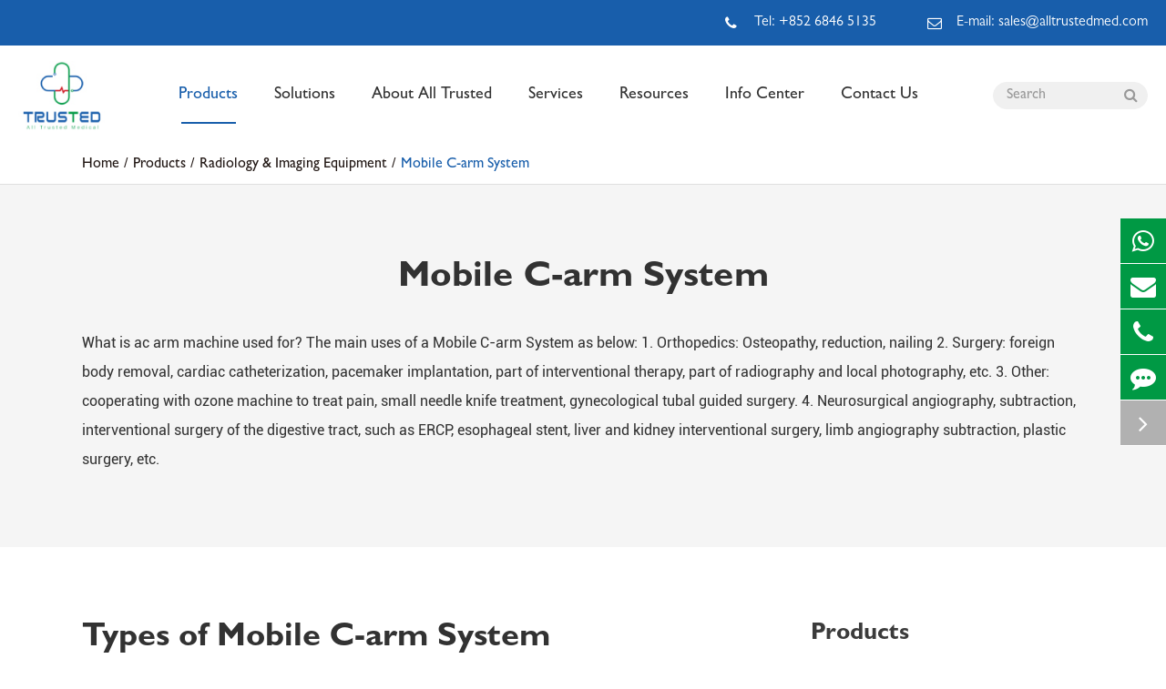

--- FILE ---
content_type: text/html; charset=utf-8
request_url: https://alltrustedmed.com/products/mobile-c-arm-system/
body_size: 23813
content:
<!DOCTYPE html>
<html lang="en">
<head>
	<meta charset="utf-8">
	<meta http-equiv="X-UA-Compatible" content="IE=edge">
	<title>Mobile C-Arm Radiology Medical Equipment Manufacturer | Alltrustedmed</title>
	<meta name="description" content="Alltrustedmed is a professional supplier of Mobile C-arm CT scan System. Mobile C-arm System is used in Orthopedics, surgery, neurosurgical angiography, subtraction, interventional surgery of the digestive tract. Affordable price/cost for sale. RFQ Today!" />
	<meta name="keywords" content="c arm radiography, c arm radiology, c arm radiology equipment, carm x ray machine, mobile c arm x ray machine" />
	<meta name="robots" content="noodp" />
	<meta name="viewport"
		content="width=device-width,initial-scale=1.0, minimum-scale=1.0, maximum-scale=1.0, user-scalable=no" />
	<link rel="shortcut icon" href="/favicon.ico" />
	<meta property="og:locale" content="en" />
	<meta property="og:type" content="website" />
	<meta property="og:title" content="Mobile C-Arm Radiology Medical Equipment Manufacturer | Alltrustedmed" />
	<meta property="og:description" content="Alltrustedmed is a professional supplier of Mobile C-arm CT scan System. Mobile C-arm System is used in Orthopedics, surgery, neurosurgical angiography, subtraction, interventional surgery of the digestive tract. Affordable price/cost for sale. RFQ Today!" />
	<meta property="og:url" content="https://www.alltrustedmed.com/products/mobile-c-arm-system/" />
	<meta property="og:site_name" content="ALL TRUSTED MEDICAL  LTD" />
	<meta name="twitter:card" content="summary" />
	<meta name="twitter:site" content="@ALL TRUSTED MEDICAL  LTD" />
	<meta name="twitter:description" content="Alltrustedmed is a professional supplier of Mobile C-arm CT scan System. Mobile C-arm System is used in Orthopedics, surgery, neurosurgical angiography, subtraction, interventional surgery of the digestive tract. Affordable price/cost for sale. RFQ Today!" />
	<meta name="twitter:title" content="Mobile C-Arm Radiology Medical Equipment Manufacturer | Alltrustedmed" />
	<link rel="canonical" href="https://www.alltrustedmed.com/products/mobile-c-arm-system/" />
		<script type="application/ld+json">
    {
      "@context": "https://schema.org/",
      "@type": "FAQPage",
      "mainEntity": [
      
            {
                "@type": "Question",
                "name": "What is the brand of the image intensifier?",
                "acceptedAnswer": {
                  "@type": "Answer",
                  "text": "<p>We use Toshiba 9&#39; image intensifier.</p>"
                }
            },
            {
                "@type": "Question",
                "name": "Do you have a flat panel detector C-arm?",
                "acceptedAnswer": {
                  "@type": "Answer",
                  "text": "<p>Yes, we supply both CCD Camera type and Flat Panel Detector C-arm Machine to match your different requirements.</p>"
                }
            },
            {
                "@type": "Question",
                "name": "Which kind surgery your C-arm radiology equipment can be used?",
                "acceptedAnswer": {
                  "@type": "Answer",
                  "text": "<p>Our C-arm can be used for general surgery, spine surgery, orthopedics, urology, gynecology, trauma, pain management, plastic surgery, interventional surgery like ERCP etc.</p>"
                }
            }
      ]
    }
    </script>		<link href="/themes/simple/css/all.min.css?v=1.1.2" rel="stylesheet" type="text/css" />
		<link href="/assets/css/pc-ff.css" rel="stylesheet" type="text/css" />
	<link rel="stylesheet" href="/assets/css/swiper.min.css">
	<script type="text/javascript" src="/assets/js/jquery-1.10.2.min.js"></script>
	<script src="/assets/js/swiper.min.js"></script>
	<script type="text/javascript" src="/assets/js/seajs/sea.js"></script>
		<script type="text/javascript" src="/themes/simple/js/bxslider.min.js"></script>
		
	<!-- Google tag (gtag.js) -->
<!--<script async src="https://www.googletagmanager.com/gtag/js?id=G-7E68TEVCQY"></script>-->
<script>
//   window.dataLayer = window.dataLayer || [];
//   function gtag(){dataLayer.push(arguments);}
//   gtag('js', new Date());

//   gtag('config', 'G-7E68TEVCQY');
</script>

<!-- Google tag (gtag.js) -->
<script async src="https://www.googletagmanager.com/gtag/js?id=AW-17025473366">
</script>
<script>
  window.dataLayer = window.dataLayer || [];
  function gtag(){dataLayer.push(arguments);}
  gtag('js', new Date());

  gtag('config', 'AW-17025473366');
</script>

<!-- Google Tag Manager -->
<script>(function(w,d,s,l,i){w[l]=w[l]||[];w[l].push({'gtm.start':
new Date().getTime(),event:'gtm.js'});var f=d.getElementsByTagName(s)[0],
j=d.createElement(s),dl=l!='dataLayer'?'&l='+l:'';j.async=true;j.src=
'https://www.googletagmanager.com/gtm.js?id='+i+dl;f.parentNode.insertBefore(j,f);
})(window,document,'script','dataLayer','GTM-P8X53Q59');</script>
<!-- End Google Tag Manager -->

    <style>
        .contents-wrap {
    width: 400px;
    max-width: 100%;
    background: #f1f1f1;
    padding: 20px;
    margin-bottom: 20px;
    margin-top: 30px;
}

.contents-wrap .hd span {
    margin-right: 5px;
}

.contents-wrap .hd a {
    color: @website-color;
    padding: 0 5px;
}

.h2-item {
    margin-left: 0;
}

.h3-item {
    margin-left: 20px;
    display: none;
}

#toc-list {}

#toc-list li {
    margin-top: 10px;
}

#references li {
    list-style-type: decimal;
    margin-bottom: 8px;
}



#references li a:hover {
    color: @website-color;
}

#references {
    padding-left: 20px;
}
    </style>

</head>

<body class="pres">
    <!-- Google Tag Manager (noscript) -->
<noscript><iframe src="https://www.googletagmanager.com/ns.html?id=GTM-P8X53Q59"
height="0" width="0" style="display:none;visibility:hidden"></iframe></noscript>
<!-- End Google Tag Manager (noscript) -->
    
	<header class="sep-header clearfix">
		<div class="h-tops">
			<div class="sep-container claerfix">
				<div class="texts-rights">
					
					<div class="top-emalls-titles">
						<div class="spans gtj-ff-book" title="+852 6846 5135">
							<div class="i-boxs">
								<i class="fa fa-phone" aria-hidden="true"></i>
							</div>
							Tel: +852 6846 5135						</div>
						<a href="mailto:sales@alltrustedmed.com" title="sales@alltrustedmed.com" class="spans gtj-ff-book">
							<div class="i-boxs">
								<i class="fa fa-envelope-o" aria-hidden="true"></i>
							</div>
							E-mail: sales@alltrustedmed.com						</a>
					</div>
					
					<div class="globals hide">
						<a href="javascript:void(0);" class="">English</a>
						<i class="fa fa-angle-down trans" aria-hidden="true"></i>
						<ul class="clearfix">
																					<li>
								<a href="https://www.alltrustedmed.com" title="English" class='b'><img src='/themes/simple/img/state/en.png' title='Country' alt='Country' class='img'>English</a>
							</li>
													</ul>
					</div>
				</div>
			</div>
		</div>
		<nav class="sep-mainnav">
			<div class="sep-container flex">
				<a href="/" class="logo">
					<img src="/uploads/image/20211112/18/shenzhen-all-trusted-medical-co.-ltd.jpg" class="trans" title="ALL TRUSTED MEDICAL  LTD" alt="ALL TRUSTED MEDICAL  LTD">
				</a>
				
				<ul class="lf">
					                    	
                                        						
                                        					<li class="active ">
						<a href="/products/">
							Products           <i></i>
						</a>
						
						
															<div class="pro-boxs flex">
							<div class="sep-container claerfix">
								<div class="boxs flex">
									<div class="boxs-lists">
										<div class="nav-lists-boxs ones">
										    										    											<a href="/products/radiology-imaging-equipment/" class="titles-a active" data-rel="/uploads/image/20211229/18/radiology-imaging-equipment.jpg">
												<i class="fa fa-angle-right" aria-hidden="true"></i>
												Radiology & Imaging Equipment											</a>
																																	<a href="/products/ultrasound-scanner-machine/" class="titles-a " data-rel="/uploads/image/20211229/18/ultrasound-scanner-machine.jpg">
												<i class="fa fa-angle-right" aria-hidden="true"></i>
												Ultrasound Scanner Machine											</a>
																																	<a href="/products/in-vitro-diagnostics-device/" class="titles-a " data-rel="/uploads/image/20210708/16/in-vitro-diagnostics-equipment.jpg">
												<i class="fa fa-angle-right" aria-hidden="true"></i>
												In-Vitro Diagnostics Equipment											</a>
																																	<a href="/products/general-medical-device/" class="titles-a " data-rel="/uploads/image/20210708/16/general-medical-equipment.jpg">
												<i class="fa fa-angle-right" aria-hidden="true"></i>
												General Medical Equipment											</a>
																																	<a href="/products/operating-theatre-equipment/" class="titles-a " data-rel="/uploads/image/20211229/18/operating-theatre-equipment_1640775211.jpg">
												<i class="fa fa-angle-right" aria-hidden="true"></i>
												Operation Theatre Equipment											</a>
																																	<a href="/products/anesthesia-ventilator-machine/" class="titles-a " data-rel="/uploads/image/20211229/18/anesthesia--ventilator-machine_1640775273.jpg">
												<i class="fa fa-angle-right" aria-hidden="true"></i>
												Anesthesia & Ventilator Machine											</a>
																																	<a href="/products/infant-maternal-care-equipment/" class="titles-a " data-rel="/uploads/image/20211229/18/infant--maternal-care-equipment.jpg">
												<i class="fa fa-angle-right" aria-hidden="true"></i>
												Infant & Maternal Care Equipment											</a>
																																	<a href="/products/hospital-furniture/" class="titles-a " data-rel="/uploads/image/20211229/14/hospital-furniture.jpg">
												<i class="fa fa-angle-right" aria-hidden="true"></i>
												Hospital Furniture China											</a>
																																	<a href="/products/medical-laboratory-equipment/" class="titles-a " data-rel="/uploads/image/20211229/19/medical-laboratory-equipment.jpg">
												<i class="fa fa-angle-right" aria-hidden="true"></i>
												Medical Laboratory Equipment											</a>
																																	<a href="/products/hemodialysis-system/" class="titles-a " data-rel="/uploads/image/20210708/16/hemodialysis-system.jpg">
												<i class="fa fa-angle-right" aria-hidden="true"></i>
												Hemodialysis System											</a>
																																	<a href="/products/dental-ent-equipment/" class="titles-a " data-rel="/uploads/image/20211229/18/dental-ent-equipment_1640774183.jpg">
												<i class="fa fa-angle-right" aria-hidden="true"></i>
												Dental & ENT Equipment											</a>
																																	<a href="/products/ambulance-mobile-clinic/" class="titles-a " data-rel="/uploads/image/20211229/19/ambulance--mobile-clinic1625728728.jpg">
												<i class="fa fa-angle-right" aria-hidden="true"></i>
												Ambulance & Mobile Clinic											</a>
																																</div>
									</div>
									<div class="boxs-lists">
										<div class="nav-lists-boxs">
										    										    										    <div class="n-lists  active">
										        										        										        <a href="/products/neumr-1.5t-mri/" class="titles-a">
												<i class="fa fa-angle-right" aria-hidden="true"></i>
    												MRI Machine    											</a>
    																					        <a href="/products/ct-machine/" class="titles-a">
												<i class="fa fa-angle-right" aria-hidden="true"></i>
    												CT Device    											</a>
    																					        <a href="/products/dr-x-ray-machine/" class="titles-a">
												<i class="fa fa-angle-right" aria-hidden="true"></i>
    												DR X-ray Machine    											</a>
    																					        <a href="/products/analogue-x-ray-machine/" class="titles-a">
												<i class="fa fa-angle-right" aria-hidden="true"></i>
    												Analogue X-ray Machine    											</a>
    																					        <a href="/products/dp326-mobile-digital-medical-x-ray-radiographic-system.html" class="titles-a">
												<i class="fa fa-angle-right" aria-hidden="true"></i>
    												Mobile X-ray Machine    											</a>
    																					        <a href="/products/mobile-c-arm-system/" class="titles-a">
												<i class="fa fa-angle-right" aria-hidden="true"></i>
    												Mobile C-arm System    											</a>
    																					        <a href="/products/dm156-digital-mammography-machine.html" class="titles-a">
												<i class="fa fa-angle-right" aria-hidden="true"></i>
    												Mammography Machine    											</a>
    																					        <a href="/products/medical-film-printer-and-processor/" class="titles-a">
												<i class="fa fa-angle-right" aria-hidden="true"></i>
    												Medical Film Printer and Processor    											</a>
    																					    </div>
																																    <div class="n-lists  ">
										        										        										        <a href="/products/black-white-ultrasound/" class="titles-a">
												<i class="fa fa-angle-right" aria-hidden="true"></i>
    												B/W Ultrasound    											</a>
    																					        <a href="/products/portable-ultrasound-machine/" class="titles-a">
												<i class="fa fa-angle-right" aria-hidden="true"></i>
    												Portable Color Ultrasound    											</a>
    																					        <a href="/products/trolley-type-ultrasound/" class="titles-a">
												<i class="fa fa-angle-right" aria-hidden="true"></i>
    												Trolley Color Ultrasound    											</a>
    																					        <a href="/products/ultrasound-transducer-probe/" class="titles-a">
												<i class="fa fa-angle-right" aria-hidden="true"></i>
    												Ultrasound Transducer & Probe    											</a>
    																					    </div>
																																    <div class="n-lists  ">
										        										        										        <a href="/rapid-test/" class="titles-a">
												<i class="fa fa-angle-right" aria-hidden="true"></i>
    												Rapid Test    											</a>
    																					        <a href="/products/hematology-analyzer/" class="titles-a">
												<i class="fa fa-angle-right" aria-hidden="true"></i>
    												Hematology Analyzer China    											</a>
    																					        <a href="/products/chemistry-analyzer/" class="titles-a">
												<i class="fa fa-angle-right" aria-hidden="true"></i>
    												Chemistry Analyzer    											</a>
    																					        <a href="/products/chemiluminescence-immunoassay-clia/" class="titles-a">
												<i class="fa fa-angle-right" aria-hidden="true"></i>
    												Chemiluminescence Immunoassay Machine (CLIA)    											</a>
    																					        <a href="/products/specific-protein-analyzer/" class="titles-a">
												<i class="fa fa-angle-right" aria-hidden="true"></i>
    												Specific Protein Analyzer Machine    											</a>
    																					        <a href="/products/urine-analyzer/" class="titles-a">
												<i class="fa fa-angle-right" aria-hidden="true"></i>
    												Urine Analyzer    											</a>
    																					        <a href="/products/coagulation-analyzer/" class="titles-a">
												<i class="fa fa-angle-right" aria-hidden="true"></i>
    												Coagulation Analyzer    											</a>
    																					        <a href="/products/xi-921-series-electrolyte-analyzer.html" class="titles-a">
												<i class="fa fa-angle-right" aria-hidden="true"></i>
    												Electrolyte Analyzer    											</a>
    																					        <a href="/products/microplate-reader/" class="titles-a">
												<i class="fa fa-angle-right" aria-hidden="true"></i>
    												Microplate Reader＆Washer    											</a>
    																					        <a href="/products/hemoglobin-meter/" class="titles-a">
												<i class="fa fa-angle-right" aria-hidden="true"></i>
    												Hemoglobin(HB) Meter Machine    											</a>
    																					        <a href="/products/blood-glucose-meter/" class="titles-a">
												<i class="fa fa-angle-right" aria-hidden="true"></i>
    												Blood Glucose Meter    											</a>
    																					        <a href="/products/blood-gas-analyzer/" class="titles-a">
												<i class="fa fa-angle-right" aria-hidden="true"></i>
    												Blood Gas Analyzer    											</a>
    																					        <a href="/products/real-time-pcr/" class="titles-a">
												<i class="fa fa-angle-right" aria-hidden="true"></i>
    												Real-time PCR    											</a>
    																					        <a href="/products/natch-cs-fully-automated-nucleic-acid-extraction-system/" class="titles-a">
												<i class="fa fa-angle-right" aria-hidden="true"></i>
    												Nucleic Acid Extraction System    											</a>
    																					        <a href="/products/covid-19-rapid-test/" class="titles-a">
												<i class="fa fa-angle-right" aria-hidden="true"></i>
    												COVID-19 Rapid Test    											</a>
    																					        <a href="/products/disposable-virus-sampling-tube-kit-vtm/" class="titles-a">
												<i class="fa fa-angle-right" aria-hidden="true"></i>
    												Virus Sampling Tube Kit    											</a>
    																					    </div>
																																    <div class="n-lists  ">
										        										        										        <a href="/products/i5-aed-automatic-external-defibrillator/" class="titles-a">
												<i class="fa fa-angle-right" aria-hidden="true"></i>
    												AED    											</a>
    																					        <a href="/products/s5-defibrillator/" class="titles-a">
												<i class="fa fa-angle-right" aria-hidden="true"></i>
    												Defibrillator    											</a>
    																					        <a href="/products/ecg/" class="titles-a">
												<i class="fa fa-angle-right" aria-hidden="true"></i>
    												Medical ECG Machine    											</a>
    																					        <a href="/products/patient-monitor/" class="titles-a">
												<i class="fa fa-angle-right" aria-hidden="true"></i>
    												Patient Monitor    											</a>
    																					        <a href="/products/vein-finder/" class="titles-a">
												<i class="fa fa-angle-right" aria-hidden="true"></i>
    												Vein Finder China    											</a>
    																					        <a href="/products/pulse-oximeter/" class="titles-a">
												<i class="fa fa-angle-right" aria-hidden="true"></i>
    												Pulse Oximeter    											</a>
    																					        <a href="/products/syringe-pump/" class="titles-a">
												<i class="fa fa-angle-right" aria-hidden="true"></i>
    												Syringe Pump    											</a>
    																					        <a href="/products/infusion-pump/" class="titles-a">
												<i class="fa fa-angle-right" aria-hidden="true"></i>
    												Infusion Pump    											</a>
    																					        <a href="/products/laryngoscope/" class="titles-a">
												<i class="fa fa-angle-right" aria-hidden="true"></i>
    												Video Laryngoscope    											</a>
    																					        <a href="/products/oxygen-concentrator/" class="titles-a">
												<i class="fa fa-angle-right" aria-hidden="true"></i>
    												Oxygen Concentrator    											</a>
    																					        <a href="/products/blood-pressure-machine/" class="titles-a">
												<i class="fa fa-angle-right" aria-hidden="true"></i>
    												Blood Pressure Machine    											</a>
    																					        <a href="/products/air-compressing-nebulizer.html" class="titles-a">
												<i class="fa fa-angle-right" aria-hidden="true"></i>
    												Air Compressing Nebulizer    											</a>
    																					        <a href="/products/ep-60-enteral-feeding-pump/" class="titles-a">
												<i class="fa fa-angle-right" aria-hidden="true"></i>
    												Feeding Pump    											</a>
    																					    </div>
																																    <div class="n-lists  ">
										        										        										        <a href="/products/operating-light/" class="titles-a">
												<i class="fa fa-angle-right" aria-hidden="true"></i>
    												Operating Light    											</a>
    																					        <a href="/products/operating-table/" class="titles-a">
												<i class="fa fa-angle-right" aria-hidden="true"></i>
    												China Operating Table    											</a>
    																					        <a href="/products/operating-equipment-infusion-pump/" class="titles-a">
												<i class="fa fa-angle-right" aria-hidden="true"></i>
    												Infusion Pump    											</a>
    																					        <a href="/products/sys-50-syringe-pump/" class="titles-a">
												<i class="fa fa-angle-right" aria-hidden="true"></i>
    												Syringe Pump    											</a>
    																					        <a href="/products/suction-machine/" class="titles-a">
												<i class="fa fa-angle-right" aria-hidden="true"></i>
    												China Phlegm Suction Unit    											</a>
    																					        <a href="/products/s8-defibrillator-monitor/" class="titles-a">
												<i class="fa fa-angle-right" aria-hidden="true"></i>
    												Defibrillator Monitor    											</a>
    																					        <a href="/products/anesthesia-machine/" class="titles-a">
												<i class="fa fa-angle-right" aria-hidden="true"></i>
    												Anesthesia Machine    											</a>
    																					        <a href="/products/modular-patient-monitor/" class="titles-a">
												<i class="fa fa-angle-right" aria-hidden="true"></i>
    												Modular Patient Monitor    											</a>
    																					        <a href="/products/electrocautery-machine/" class="titles-a">
												<i class="fa fa-angle-right" aria-hidden="true"></i>
    												Electrocautery Machine    											</a>
    																					        <a href="/products/endoscopy-system.html" class="titles-a">
												<i class="fa fa-angle-right" aria-hidden="true"></i>
    												Endoscope    											</a>
    																					    </div>
																																    <div class="n-lists  ">
										        										        										        <a href="/products/cpap-system/" class="titles-a">
												<i class="fa fa-angle-right" aria-hidden="true"></i>
    												Anesthesia Machine    											</a>
    																					        <a href="/products/icu-ventilator/" class="titles-a">
												<i class="fa fa-angle-right" aria-hidden="true"></i>
    												China ICU Ventilator Machine    											</a>
    																					        <a href="/products/transport-ventilator/" class="titles-a">
												<i class="fa fa-angle-right" aria-hidden="true"></i>
    												China Transport Ventilator    											</a>
    																					        <a href="/products/resplus-series-cpap-bipap-system.html" class="titles-a">
												<i class="fa fa-angle-right" aria-hidden="true"></i>
    												CPAP & BIPAP System    											</a>
    																					    </div>
																																    <div class="n-lists  ">
										        										        										        <a href="/products/infant-incubator/" class="titles-a">
												<i class="fa fa-angle-right" aria-hidden="true"></i>
    												Infant Incubator    											</a>
    																					        <a href="/products/infant-radiant-warmer/" class="titles-a">
												<i class="fa fa-angle-right" aria-hidden="true"></i>
    												Infant Radiant Warmer    											</a>
    																					        <a href="/products/neonate-bilirubin-phototherapy-equipment/" class="titles-a">
												<i class="fa fa-angle-right" aria-hidden="true"></i>
    												Infant Phototherapy Equipment    											</a>
    																					        <a href="/products/bm-100a-transcutaneous-jaundice-detector.html" class="titles-a">
												<i class="fa fa-angle-right" aria-hidden="true"></i>
    												Transcutaneous Jaundice Detector    											</a>
    																					        <a href="/products/fetal-maternal-monitor/" class="titles-a">
												<i class="fa fa-angle-right" aria-hidden="true"></i>
    												Fetal & Maternal Monitor    											</a>
    																					        <a href="/products/ultrasonic-doppler/" class="titles-a">
												<i class="fa fa-angle-right" aria-hidden="true"></i>
    												Ultrasonic Doppler    											</a>
    																					        <a href="/products/video-colposcope/" class="titles-a">
												<i class="fa fa-angle-right" aria-hidden="true"></i>
    												Video Colposcope    											</a>
    																					        <a href="/products/obstetric-table/" class="titles-a">
												<i class="fa fa-angle-right" aria-hidden="true"></i>
    												Obstetric Table    											</a>
    																					        <a href="/products/nv9-nv8-nv7-neonatal-ventilator.html" class="titles-a">
												<i class="fa fa-angle-right" aria-hidden="true"></i>
    												Neonatal Ventilator    											</a>
    																					        <a href="/products/infant-cart.html" class="titles-a">
												<i class="fa fa-angle-right" aria-hidden="true"></i>
    												Baby Cart    											</a>
    																					    </div>
																																    <div class="n-lists  ">
										        										        										        <a href="/products/electrical-icu-bed/" class="titles-a">
												<i class="fa fa-angle-right" aria-hidden="true"></i>
    												Electrical Hospital Bed    											</a>
    																					        <a href="/products/manual-hospital-bed/" class="titles-a">
												<i class="fa fa-angle-right" aria-hidden="true"></i>
    												Manual Hospital Bed    											</a>
    																					        <a href="/products/orthopedic-hospital-bed/" class="titles-a">
												<i class="fa fa-angle-right" aria-hidden="true"></i>
    												Orthopedic Hospital Bed    											</a>
    																					        <a href="/products/children-pediatric-bed/" class="titles-a">
												<i class="fa fa-angle-right" aria-hidden="true"></i>
    												Children & Pediatric Bed    											</a>
    																					        <a href="/products/outpatient-department/" class="titles-a">
												<i class="fa fa-angle-right" aria-hidden="true"></i>
    												Outpatient Department    											</a>
    																					        <a href="/products/hospital-cart-trolley/" class="titles-a">
												<i class="fa fa-angle-right" aria-hidden="true"></i>
    												Patient Stretcher & Transfer    											</a>
    																					        <a href="/products/furniture-accessories/" class="titles-a">
												<i class="fa fa-angle-right" aria-hidden="true"></i>
    												Hospital Cart & Trolley    											</a>
    																					    </div>
																																    <div class="n-lists  ">
										        										        										        <a href="/products/blood-bank-refrigerator/" class="titles-a">
												<i class="fa fa-angle-right" aria-hidden="true"></i>
    												Blood Bank Refrigerator    											</a>
    																					        <a href="/products/laboratory-pharmacy-refrigerator/" class="titles-a">
												<i class="fa fa-angle-right" aria-hidden="true"></i>
    												Laboratory & Pharmacy Refrigerator    											</a>
    																					        <a href="/products/vaccine-refrigerator/" class="titles-a">
												<i class="fa fa-angle-right" aria-hidden="true"></i>
    												Vaccine Refrigerator    											</a>
    																					        <a href="/products/ultra-low-freezer/" class="titles-a">
												<i class="fa fa-angle-right" aria-hidden="true"></i>
    												Ultra Low Freezer    											</a>
    																					        <a href="/products/constant-temperature-transport-cooler-hzy-8z.html" class="titles-a">
												<i class="fa fa-angle-right" aria-hidden="true"></i>
    												Constant Temperature Transport Cooler    											</a>
    																					        <a href="/products/biosafety-cabinet/" class="titles-a">
												<i class="fa fa-angle-right" aria-hidden="true"></i>
    												Biosafety Cabinet for Sale    											</a>
    																					        <a href="/products/clean-bench-laminar-flow/" class="titles-a">
												<i class="fa fa-angle-right" aria-hidden="true"></i>
    												Clean Bench & Laminar Flow    											</a>
    																					        <a href="/products/sterilizer-autoclave/" class="titles-a">
												<i class="fa fa-angle-right" aria-hidden="true"></i>
    												Sterilizer & Autoclave    											</a>
    																					        <a href="/products/laboratory-incubator/" class="titles-a">
												<i class="fa fa-angle-right" aria-hidden="true"></i>
    												Laboratory Incubator    											</a>
    																					        <a href="/products/laboratory-centrifuge/" class="titles-a">
												<i class="fa fa-angle-right" aria-hidden="true"></i>
    												Laboratory Centrifuge    											</a>
    																					        <a href="/products/laboratory-balance/" class="titles-a">
												<i class="fa fa-angle-right" aria-hidden="true"></i>
    												Laboratory Balance    											</a>
    																					        <a href="/products/laboratory-microscope/" class="titles-a">
												<i class="fa fa-angle-right" aria-hidden="true"></i>
    												Laboratory Microscope    											</a>
    																					        <a href="/products/laboratory-pipettes/" class="titles-a">
												<i class="fa fa-angle-right" aria-hidden="true"></i>
    												Laboratory Pipettes    											</a>
    																					        <a href="/products/laboratory-shaker/" class="titles-a">
												<i class="fa fa-angle-right" aria-hidden="true"></i>
    												Laboratory Shaker    											</a>
    																					        <a href="/products/laboratory-dry-bath/" class="titles-a">
												<i class="fa fa-angle-right" aria-hidden="true"></i>
    												Laboratory Dry Bath    											</a>
    																					        <a href="/products/laboratory-hotplate-stirrer/" class="titles-a">
												<i class="fa fa-angle-right" aria-hidden="true"></i>
    												Laboratory Hotplate Stirrer    											</a>
    																					        <a href="/products/mixers-rotators/" class="titles-a">
												<i class="fa fa-angle-right" aria-hidden="true"></i>
    												Laboratory Mixers & Rotators    											</a>
    																					        <a href="/products/spectrophotometer/" class="titles-a">
												<i class="fa fa-angle-right" aria-hidden="true"></i>
    												Laboratory Spectrophotometer    											</a>
    																					    </div>
																																    <div class="n-lists  ">
										        										        										        <a href="/products/d800-series-hemodialysis-machine/" class="titles-a">
												<i class="fa fa-angle-right" aria-hidden="true"></i>
    												Dialysis Machine    											</a>
    																					        <a href="/products/reverse-osmosis-ro-water-treatment-system.html" class="titles-a">
												<i class="fa fa-angle-right" aria-hidden="true"></i>
    												RO Water Treatment Unit    											</a>
    																					        <a href="/products/products/dialyzer/" class="titles-a">
												<i class="fa fa-angle-right" aria-hidden="true"></i>
    												Dialyzer    											</a>
    																					        <a href="/products/hemodialysis-chair/" class="titles-a">
												<i class="fa fa-angle-right" aria-hidden="true"></i>
    												Hemodialysis Chair    											</a>
    																					        <a href="/products/dialysis-fistula-needle.html" class="titles-a">
												<i class="fa fa-angle-right" aria-hidden="true"></i>
    												Dialysis Needle    											</a>
    																					        <a href="/products/acid-concentrate/" class="titles-a">
												<i class="fa fa-angle-right" aria-hidden="true"></i>
    												Dialysis AB Powder    											</a>
    																					    </div>
																																    <div class="n-lists  ">
										        										        										        <a href="/products/dental-unit-chair/" class="titles-a">
												<i class="fa fa-angle-right" aria-hidden="true"></i>
    												Dental Unit & Chair    											</a>
    																					        <a href="/products/dental-autoclave/" class="titles-a">
												<i class="fa fa-angle-right" aria-hidden="true"></i>
    												Dental Autoclave    											</a>
    																					        <a href="/products/dental-air-compressor.html" class="titles-a">
												<i class="fa fa-angle-right" aria-hidden="true"></i>
    												Dental Air Compressor    											</a>
    																					        <a href="/products/dental-handpiece.html" class="titles-a">
												<i class="fa fa-angle-right" aria-hidden="true"></i>
    												Dental Handpiece    											</a>
    																					        <a href="/products/dental-implant-motor.html" class="titles-a">
												<i class="fa fa-angle-right" aria-hidden="true"></i>
    												Dental Implant Motor    											</a>
    																					        <a href="/products/dental-ultrasonic-scaler.html" class="titles-a">
												<i class="fa fa-angle-right" aria-hidden="true"></i>
    												Dental Ultrasonic Scaler    											</a>
    																					        <a href="/products/dental-led-curing-light.html" class="titles-a">
												<i class="fa fa-angle-right" aria-hidden="true"></i>
    												Dental LED Curing Light China    											</a>
    																					        <a href="/products/ent-treatment-unit.html" class="titles-a">
												<i class="fa fa-angle-right" aria-hidden="true"></i>
    												ENT OPD Treatment Unit    											</a>
    																					        <a href="/products/wall-mounted-ent-diagnostic-set.html" class="titles-a">
												<i class="fa fa-angle-right" aria-hidden="true"></i>
    												ENT Diagnostic Set    											</a>
    																					        <a href="/products/ophthalmoscope/" class="titles-a">
												<i class="fa fa-angle-right" aria-hidden="true"></i>
    												Ophthalmoscope & Otoscope    											</a>
    																					    </div>
																																    <div class="n-lists  ">
										        										        										        <a href="/products/ambulance/" class="titles-a">
												<i class="fa fa-angle-right" aria-hidden="true"></i>
    												Ambulance    											</a>
    																					        <a href="/products/mobile-clinic/" class="titles-a">
												<i class="fa fa-angle-right" aria-hidden="true"></i>
    												Mobile Clinic    											</a>
    																					    </div>
																																</div>
									</div>
									<div class="boxs-lists">
									    																														<a href="/products/radiology-imaging-equipment/" class="thumbs ons">
											<img src="/uploads/image/20211229/18/radiology-imaging-equipment.jpg" title="Radiology & Imaging Equipment" alt="Radiology & Imaging Equipment">
										</a>
																																																																																																																																																																																																																																																																																																																																																																																	</div>
								</div>
							</div>
						</div>
															</li>
											
                                        					<li class=" ios">
						<a href="/medical-equipment-solutions/">
							Solutions           <i></i>
						</a>
						
						
																<ul class="ul">
                								                    								    <li>
                								        <a href="/medical-equipment-in-radiology-imaging-department.html">Radiology & Imaging Department                								        
                								        </a>
                								                        								    </li>
                								                    								    <li>
                								        <a href="/medical-equipment-in-operating-theater-department.html">Operating Theater Department                								        
                								        </a>
                								                        								    </li>
                								                    								    <li>
                								        <a href="/medical-equipment-in-icu-department.html">ICU Department                								        
                								        </a>
                								                        								    </li>
                								                    								    <li>
                								        <a href="/medical-equipment-in-laboratory-department.html">Laboratory Department                								        
                								        </a>
                								                        								    </li>
                								                    								    <li>
                								        <a href="/medical-equipment-in-ob-gyn-department.html">OB & GYN Department                								        
                								        </a>
                								                        								    </li>
                								                    								    <li>
                								        <a href="/medical-equipment-in-emergency-department.html">Emergency Department                								        
                								        </a>
                								                        								    </li>
                								                    								    <li>
                								        <a href="/medical-equipment-in-hemodialysis-department.html">Hemodialysis Department                								        
                								        </a>
                								                        								    </li>
                								                    								    <li>
                								        <a href="/medical-equipment-in-ambulance-mobile-clinic.html">Mobile Health Services Department                								        
                								        </a>
                								                        								    </li>
                								                    								</ul>
															</li>
											
                                        					<li class=" ios">
						<a href="/about-all-trusted/">
							About All Trusted           <i></i>
						</a>
						
						
										</li>
											
                                        					<li class=" ios">
						<a href="/service-policy.html">
							Services           <i></i>
						</a>
						
						
																<ul class="ul">
                								                    								    <li>
                								        <a href="/service-policy.html">Service & Policy                								        
                								        </a>
                								                        								    </li>
                								                    								    <li>
                								        <a href="/cases/">Cases                								        
                								        </a>
                								                        								    </li>
                								                    								</ul>
															</li>
											
                                        					<li class=" ios">
						<a href="/faq/">
							Resources           <i></i>
						</a>
						
						
																<ul class="ul">
                								                    								    <li>
                								        <a href="/faq/">FAQ                								        
                								        </a>
                								                        								    </li>
                								                    								    <li>
                								        <a href="/document-download/">Document Download                								        
                								        </a>
                								                        								    </li>
                								                    								</ul>
															</li>
											
                                        					<li class=" ios">
						<a href="/blog/">
							Info Center           <i></i>
						</a>
						
						
																<ul class="ul">
                								                    								    <li>
                								        <a href="/blog/">Blog                								        
                								        </a>
                								                        								    </li>
                								                    								    <li>
                								        <a href="/company-news/">Company News                								        
                								        </a>
                								                        								    </li>
                								                    								</ul>
															</li>
											
                                        					<li class=" ios">
						<a href="/contact.html">
							Contact Us           <i></i>
						</a>
						
						
										</li>
														</ul>
				
				<div class="forms trans clearfix gtj-ff-book">
						<form class="trans" name="search" method="get" action="/search">
							<input type="text" name="q" placeholder='Search' value="" />
							<button type="submit" value="submit" rel="twos">
								<i class="fa fa-search" aria-hidden="true"></i>
							</button>
						</form>
					</div>
			</div>
		</nav>
		
	</header>
	<div class="tops-hes"></div>
	<script>
			$(".sep-mainnav>.sep-container>ul>li").hover(function(){
            		$(this).find(".ul").stop().show();
            		$(this).find(".pro-boxs").addClass("ons");
            		$(this).siblings().addClass("ons");
            	},function(){
            		$(this).find(".ul").stop().hide();
            		$(this).find(".pro-boxs").removeClass("ons");
            		$(this).siblings().removeClass("ons");
			});
			$(".sep-mainnav ul li .pro-boxs .ones a").hover(function(){
			    var _i=$(this).index();
			    var _src=$(this).attr("data-rel");
			    var _title=$(this).text().trim();
            		$(this).addClass("active").siblings().removeClass("active");
            		$(".sep-mainnav ul li .pro-boxs .nav-lists-boxs .n-lists").eq(_i).addClass("active").siblings().removeClass("active");
            		$(".sep-mainnav ul li .pro-boxs .thumbs img").attr({"src":_src,"alt":_title,"title":_title});
            	});
			
// 			$(".sep-header .sep-searchs-boxs").click(function(){
// 				if(!$(this).hasClass("ons")){
// 					$(this).addClass("ons");
// 					$(".sep-header .forms").addClass("ons");
// 				}else{
// 					$(this).removeClass("ons");
// 					$(".sep-header .forms").removeClass("ons");
// 				}
// 			});
			
		</script>
		<!-- Mobile screen under 640px  start-->
		<div class="sep-lx-header-mb">
			<div class="box-wrap clearfix">
				<a href="/" class="logos">
				    <img src="/uploads/image/20211112/18/shenzhen-all-trusted-medical-co.-ltd.jpg" title="ALL TRUSTED MEDICAL  LTD" alt="ALL TRUSTED MEDICAL  LTD">
				</a>
				<ul class='clearfix rt'>
					<li id="global" class="hide">
						<i class="i-globals"></i>
						<ul class="multi-language">
																			    	<li>
								<a href="https://www.alltrustedmed.com">
									English								</a>
							</li>
													</ul>
					</li>
					<li id="menu">
						<i class="" aria-hidden="true"></i>
					</li>
				</ul>
			</div>
		</div>
		<div class="sep-shadow"></div>
		<div class="sep-search-box">
			<i class="i-closes" aria-hidden="true"></i>
			<form name="search" method="get" action="/search">
				<input type="text" name="q" class="form-control"  />
				<button type="submit" class='top-btn btn text-capitalize'>
					<i class="i-searchs"></i>
					Search				</button>
			</form>
		</div>
		<div class="sep-menu-box">
			<div class="top clearfix">
				<div id="menuClose" class="lf">
					<i class="i-closes"></i>
				</div>
				<a href="/" class="logos">
				    <img src="/uploads/image/20211112/18/shenzhen-all-trusted-medical-co.-ltd.jpg" title="ALL TRUSTED MEDICAL  LTD" alt="ALL TRUSTED MEDICAL  LTD">
				</a>
				<div id="headerSearch" class="rt">
					<i class="i-searchs"></i>
				</div>
			</div>
			<div class="bottom">
				<ul class="menu-item">
				    				    				    					<li>
						<div class="box">
							<a href="/">Home</a>
													</div>
						
											</li>
									    					<li>
						<div class="box">
							<a href="/products/">Products</a>
														<i></i>
													</div>
						
												<ul>
						    
						    							<li>
								<a href='/products/radiology-imaging-equipment/'>
                                    Radiology & Imaging Equipment                                </a>
							</li>
														<li>
								<a href='/products/ultrasound-scanner-machine/'>
                                    Ultrasound Scanner Machine                                </a>
							</li>
														<li>
								<a href='/products/in-vitro-diagnostics-device/'>
                                    In-Vitro Diagnostics Equipment                                </a>
							</li>
														<li>
								<a href='/products/general-medical-device/'>
                                    General Medical Equipment                                </a>
							</li>
														<li>
								<a href='/products/operating-theatre-equipment/'>
                                    Operation Theatre Equipment                                </a>
							</li>
														<li>
								<a href='/products/anesthesia-ventilator-machine/'>
                                    Anesthesia & Ventilator Machine                                </a>
							</li>
														<li>
								<a href='/products/infant-maternal-care-equipment/'>
                                    Infant & Maternal Care Equipment                                </a>
							</li>
														<li>
								<a href='/products/hospital-furniture/'>
                                    Hospital Furniture China                                </a>
							</li>
														<li>
								<a href='/products/medical-laboratory-equipment/'>
                                    Medical Laboratory Equipment                                </a>
							</li>
														<li>
								<a href='/products/hemodialysis-system/'>
                                    Hemodialysis System                                </a>
							</li>
														<li>
								<a href='/products/dental-ent-equipment/'>
                                    Dental & ENT Equipment                                </a>
							</li>
														<li>
								<a href='/products/ambulance-mobile-clinic/'>
                                    Ambulance & Mobile Clinic                                </a>
							</li>
													</ul>
											</li>
									    					<li>
						<div class="box">
							<a href="/medical-equipment-solutions/">Solutions</a>
														<i></i>
													</div>
						
												<ul>
						    
						    							<li>
								<a href='/medical-equipment-in-radiology-imaging-department.html'>
                                    Radiology & Imaging Department                                </a>
							</li>
														<li>
								<a href='/medical-equipment-in-operating-theater-department.html'>
                                    Operating Theater Department                                </a>
							</li>
														<li>
								<a href='/medical-equipment-in-icu-department.html'>
                                    ICU Department                                </a>
							</li>
														<li>
								<a href='/medical-equipment-in-laboratory-department.html'>
                                    Laboratory Department                                </a>
							</li>
														<li>
								<a href='/medical-equipment-in-ob-gyn-department.html'>
                                    OB & GYN Department                                </a>
							</li>
														<li>
								<a href='/medical-equipment-in-emergency-department.html'>
                                    Emergency Department                                </a>
							</li>
														<li>
								<a href='/medical-equipment-in-hemodialysis-department.html'>
                                    Hemodialysis Department                                </a>
							</li>
														<li>
								<a href='/medical-equipment-in-ambulance-mobile-clinic.html'>
                                    Mobile Health Services Department                                </a>
							</li>
													</ul>
											</li>
									    					<li>
						<div class="box">
							<a href="/about-all-trusted/">About All Trusted</a>
													</div>
						
											</li>
									    					<li>
						<div class="box">
							<a href="/service-policy.html">Services</a>
														<i></i>
													</div>
						
												<ul>
						    
						    							<li>
								<a href='/service-policy.html'>
                                    Service & Policy                                </a>
							</li>
														<li>
								<a href='/cases/'>
                                    Cases                                </a>
							</li>
													</ul>
											</li>
									    					<li>
						<div class="box">
							<a href="/faq/">Resources</a>
														<i></i>
													</div>
						
												<ul>
						    
						    							<li>
								<a href='/faq/'>
                                    FAQ                                </a>
							</li>
														<li>
								<a href='/document-download/'>
                                    Document Download                                </a>
							</li>
													</ul>
											</li>
									    					<li>
						<div class="box">
							<a href="/blog/">Info Center</a>
														<i></i>
													</div>
						
												<ul>
						    
						    							<li>
								<a href='/blog/'>
                                    Blog                                </a>
							</li>
														<li>
								<a href='/company-news/'>
                                    Company News                                </a>
							</li>
													</ul>
											</li>
									    					<li>
						<div class="box">
							<a href="/contact.html">Contact Us</a>
													</div>
						
											</li>
										 
				</ul>
			</div>
		</div>
		<!-- Mobile screen under 640px end -->
<div class="sep-inner-body clearfix">
		
		<div class="sep-breadcrumb bgs fix">
			<div class="sep-container fix">
				<div class="breadcrumb-boxs">
				    <ul class="breadcrumb"><li><a href="/">Home</a></li><li><a href="/products/" title="Products">Products</a></li><li><a href="/products/radiology-imaging-equipment/" title="Radiology & Imaging Equipment">Radiology & Imaging Equipment</a></li><li><a href="/products/mobile-c-arm-system/" title="Mobile C-arm System">Mobile C-arm System</a></li></ul><script type="application/ld+json">{"@context":"http:\/\/schema.org","@type":"BreadcrumbList","itemListElement":[{"@type":"ListItem","position":1,"item":{"@id":"https:\/\/alltrustedmed.com\/","name":"Home"}},{"@type":"ListItem","position":2,"item":{"@id":"https:\/\/alltrustedmed.com\/products\/","name":"Products"}},{"@type":"ListItem","position":3,"item":{"@id":"https:\/\/alltrustedmed.com\/products\/radiology-imaging-equipment\/","name":"Radiology & Imaging Equipment"}}]}</script>				</div>
			</div>
		</div>
		<div class="sep-pages-boxs bgs clearfix">
			<div class="sep-container clearfix">
				<h1 class="titles gtj-ff-bold cens ons">
					Mobile C-arm System				</h1>
				<div class="richtext">
					<p>What is ac arm machine used for? The main uses of a Mobile C-arm System as below: 1. Orthopedics: Osteopathy, reduction, nailing 2. Surgery: foreign body removal, cardiac catheterization, pacemaker implantation, part of interventional therapy, part of radiography and local photography, etc. 3. Other: cooperating with ozone machine to treat pain, small needle knife treatment, gynecological tubal guided surgery. 4. Neurosurgical angiography, subtraction, interventional surgery of the digestive tract, such as ERCP, esophageal stent, liver and kidney interventional surgery, limb angiography subtraction, plastic surgery, etc.</p>				</div>
			</div>
		</div>
		
		
		<div class="sep-pages-boxs clearfix">
			<div class="sep-container clearfix">
				<div class="flex claerfix" id="hxz-nexts">
					
					<div class="hxz-lefts">
					    					    <h2 class="titles gtj-ff-bold ons">
        					Types of Mobile C-arm System        				</h2>
        										<div class="hxz-pro-lists-ul-boxs claerfix">
																<ul class="flex claerfix ">
																				<li>
											<a href="/products/plx112b-high-frequency-mobile-c-arm-system/" class="thumbs  over-hides  imgs-hovers">
												
												<img src="/uploads/image/20211116/10/plx112b-high-frequency-mobile-c-arm-system.jpg" class="trans1" title="PLX112B High Frequency Mobile C-arm System" alt="PLX112B High Frequency Mobile C-arm System">
											</a>
											<a href="/products/plx112b-high-frequency-mobile-c-arm-system/" class="lis-boxs">
												<div class="titles-a upps gtj-ff-bold">
													PLX112B High Frequency Mobile C-arm System												</div>
												
												<div class="mores-boxs">
													<span class="mores upps">
														<i class="fa fa-long-arrow-right"></i>
														View More													</span>
												</div>
											</a>
										</li>
																				<li>
											<a href="/products/plx118f-flat-panel-detector-mobile-c-arm-system/" class="thumbs  over-hides  imgs-hovers">
												
												<img src="/uploads/image/20211116/10/plx118f-flat-panel-detector-mobile-c-arm-system.jpg" class="trans1" title="PLX118F Flat Panel Detector Mobile C-arm System" alt="PLX118F Flat Panel Detector Mobile C-arm System">
											</a>
											<a href="/products/plx118f-flat-panel-detector-mobile-c-arm-system/" class="lis-boxs">
												<div class="titles-a upps gtj-ff-bold">
													PLX118F Flat Panel Detector Mobile C-arm System												</div>
												
												<div class="mores-boxs">
													<span class="mores upps">
														<i class="fa fa-long-arrow-right"></i>
														View More													</span>
												</div>
											</a>
										</li>
																				<li>
											<a href="/products/plx7000-series-high-frequency-mobile-c-arm-system/" class="thumbs  over-hides  imgs-hovers">
												
												<img src="/uploads/image/20211116/10/plx7000-series-high-frequency-mobile-c-arm-system.jpg" class="trans1" title="PLX7000 Series High Frequency Mobile C-arm System" alt="PLX7000 Series High Frequency Mobile C-arm System">
											</a>
											<a href="/products/plx7000-series-high-frequency-mobile-c-arm-system/" class="lis-boxs">
												<div class="titles-a upps gtj-ff-bold">
													PLX7000 Series High Frequency Mobile C-arm System												</div>
												
												<div class="mores-boxs">
													<span class="mores upps">
														<i class="fa fa-long-arrow-right"></i>
														View More													</span>
												</div>
											</a>
										</li>
																	</ul>
						</div>
											</div>
					<div class="hxz-rights">
						<div class="sep-sidebar">
    						    						    <a href="/products/" class="sep-sidebar1-titles gtj-ff-bold">
						        Products						    </a>
							<div class="sep-sidebar-ul-boxs">
							    
								<ul>
								                                                                            									<li class="flex active activess">
										<a href="/products/radiology-imaging-equipment/" class="gtj-ff-medium">
										    Radiology & Imaging Equipment										    										    <div class="i-boxs">
												<i></i>
											</div>
																					</a>
																					<ul>
											    											    											    <li class="">
											        <a href="/products/neumr-1.5t-mri/" class="ons">
											            											            <div class="i-boxs">
            												<i class="fa fa-angle-right" aria-hidden="true"></i>
            											</div>
            																						            MRI Machine											        </a>
											                    											<ul>
            											                											    <li class="">
            											        <a href="/products/neumr-1.5t-mri/">
            											            NeuMR 1.5T MRI            											        </a>
            											    </li>
            											                											</ul>
            																						    </li>
											    											    											    <li class="">
											        <a href="/products/ct-machine/" class="ons">
											            											            <div class="i-boxs">
            												<i class="fa fa-angle-right" aria-hidden="true"></i>
            											</div>
            																						            CT Device											        </a>
											                    											<ul>
            											                											    <li class="">
            											        <a href="/products/neuviz-16-classic-ct-scan/">
            											            NeuViz 16 Classic CT Scan            											        </a>
            											    </li>
            											                											    <li class="">
            											        <a href="/products/neuviz-64-slice-ct-scan/">
            											            NeuViz 64-Slice CT Scan            											        </a>
            											    </li>
            											                											    <li class="">
            											        <a href="/products/neuviz-128-slice-ct-scan/">
            											            NeuViz 128 Slice CT Scan            											        </a>
            											    </li>
            											                											</ul>
            																						    </li>
											    											    											    <li class="">
											        <a href="/products/dr-x-ray-machine/" class="ons">
											            											            <div class="i-boxs">
            												<i class="fa fa-angle-right" aria-hidden="true"></i>
            											</div>
            																						            DR X-ray Machine											        </a>
											                    											<ul>
            											                											    <li class="">
            											        <a href="/products/dtp580-digital-medical-x-ray-radiography-system/">
            											            DTP580 Digital Medical X-Ray Radiography System            											        </a>
            											    </li>
            											                											    <li class="">
            											        <a href="/products/sontu100-rad-digital-medical-x-ray-radiography-system/">
            											            SONTU100-RAD Digital Medical X-Ray Radiography System            											        </a>
            											    </li>
            											                											    <li class="">
            											        <a href="/products/sontu300-mars-digital-medical-x-ray-radiography-system/">
            											            SONTU300-MARS Digital Medical X-Ray Radiography System            											        </a>
            											    </li>
            											                											    <li class="">
            											        <a href="/products/mtp50-digital-medical-x-ray-radiography-system/">
            											            MTP50 Digital Medical X-Ray Radiography System            											        </a>
            											    </li>
            											                											</ul>
            																						    </li>
											    											    											    <li class="">
											        <a href="/products/analogue-x-ray-machine/" class="">
											            											            Analogue X-ray Machine											        </a>
											        											    </li>
											    											    											    <li class="">
											        <a href="/products/dp326-mobile-digital-medical-x-ray-radiographic-system.html" class="ons">
											            											            <div class="i-boxs">
            												<i class="fa fa-angle-right" aria-hidden="true"></i>
            											</div>
            																						            Mobile X-ray Machine											        </a>
											                    											<ul>
            											                											    <li class="">
            											        <a href="/products/dp326-mobile-digital-medical-x-ray-radiographic-system.html">
            											            DP326 Mobile Digital Medical X-ray Radiographic System            											        </a>
            											    </li>
            											                											</ul>
            																						    </li>
											    											    											    <li class="active activess">
											        <a href="/products/mobile-c-arm-system/" class="ons">
											            											            <div class="i-boxs">
            												<i class="fa fa-angle-right" aria-hidden="true"></i>
            											</div>
            																						            Mobile C-arm System											        </a>
											                    											<ul>
            											                											    <li class="">
            											        <a href="/products/plx112b-high-frequency-mobile-c-arm-system/">
            											            PLX112B High Frequency Mobile C-arm System            											        </a>
            											    </li>
            											                											    <li class="">
            											        <a href="/products/plx118f-flat-panel-detector-mobile-c-arm-system/">
            											            PLX118F Flat Panel Detector Mobile C-arm System            											        </a>
            											    </li>
            											                											    <li class="">
            											        <a href="/products/plx7000-series-high-frequency-mobile-c-arm-system/">
            											            PLX7000 Series High Frequency Mobile C-arm System            											        </a>
            											    </li>
            											                											</ul>
            																						    </li>
											    											    											    <li class="">
											        <a href="/products/dm156-digital-mammography-machine.html" class="ons">
											            											            <div class="i-boxs">
            												<i class="fa fa-angle-right" aria-hidden="true"></i>
            											</div>
            																						            Mammography Machine											        </a>
											                    											<ul>
            											                											    <li class="">
            											        <a href="/products/dm156-digital-mammography-machine.html">
            											            DM156 Digital Mammography Machine            											        </a>
            											    </li>
            											                											</ul>
            																						    </li>
											    											    											    <li class="">
											        <a href="/products/medical-film-printer-and-processor/" class="ons">
											            											            <div class="i-boxs">
            												<i class="fa fa-angle-right" aria-hidden="true"></i>
            											</div>
            																						            Medical Film Printer and Processor											        </a>
											                    											<ul>
            											                											    <li class="">
            											        <a href="/products/hq-350xt-x-ray-film-processor/">
            											            HQ-350XT X-ray Film Processor            											        </a>
            											    </li>
            											                											    <li class="">
            											        <a href="/products/760dy-x-ray-film-printer/">
            											            HQ-460DY/760DY X-ray Film Printer            											        </a>
            											    </li>
            											                											</ul>
            																						    </li>
											    											</ul>
																				</li>
									                                    									<li class="flex ">
										<a href="/products/ultrasound-scanner-machine/" class="gtj-ff-medium">
										    Ultrasound Scanner Machine										    										    <div class="i-boxs">
												<i></i>
											</div>
																					</a>
																					<ul>
											    											    											    <li class="">
											        <a href="/products/black-white-ultrasound/" class="ons">
											            											            <div class="i-boxs">
            												<i class="fa fa-angle-right" aria-hidden="true"></i>
            											</div>
            																						            B/W Ultrasound											        </a>
											                    											<ul>
            											                											    <li class="">
            											        <a href="/products/w-ultrasound/">
            											            E1 B/W Ultrasound            											        </a>
            											    </li>
            											                											    <li class="">
            											        <a href="/products/i50-bw-ultrasound/">
            											            I50 B/W Ultrasound            											        </a>
            											    </li>
            											                											    <li class="">
            											        <a href="/products/dus60-bw-ultrasound/">
            											            DUS60 B/W Ultrasound            											        </a>
            											    </li>
            											                											    <li class="">
            											        <a href="/products/zq-6602-bw-ultrasound/">
            											            ZQ-6602 B/W Ultrasound            											        </a>
            											    </li>
            											                											</ul>
            																						    </li>
											    											    											    <li class="">
											        <a href="/products/portable-ultrasound-machine/" class="ons">
											            											            <div class="i-boxs">
            												<i class="fa fa-angle-right" aria-hidden="true"></i>
            											</div>
            																						            Portable Color Ultrasound											        </a>
											                    											<ul>
            											                											    <li class="">
            											        <a href="/products/ax2-ax3-portable-color-ultrasound/">
            											            AX2 AX3 Portable Color Ultrasound            											        </a>
            											    </li>
            											                											    <li class="">
            											        <a href="/products/u60-portable-color-ultrasound/">
            											            U60 Portable Color Ultrasound            											        </a>
            											    </li>
            											                											    <li class="">
            											        <a href="/products/s8-exp-portable-color-ultrasound/">
            											            S8 Exp Portable Color Ultrasound            											        </a>
            											    </li>
            											                											    <li class="">
            											        <a href="/products/s9-pro-portable-color-ultrasound/">
            											            S9 Pro Portable Color Ultrasound            											        </a>
            											    </li>
            											                											    <li class="">
            											        <a href="/products/s2-s6-pro-portable-color-ultrasound/">
            											            S2 S6 Pro Portable Color Ultrasound            											        </a>
            											    </li>
            											                											</ul>
            																						    </li>
											    											    											    <li class="">
											        <a href="/products/trolley-type-ultrasound/" class="ons">
											            											            <div class="i-boxs">
            												<i class="fa fa-angle-right" aria-hidden="true"></i>
            											</div>
            																						            Trolley Color Ultrasound											        </a>
											                    											<ul>
            											                											    <li class="">
            											        <a href="/products/s60-s50-elite-color-ultrasound/">
            											            S60 & S50 Elite Color Ultrasound            											        </a>
            											    </li>
            											                											    <li class="">
            											        <a href="/products/p50-p60-series-color-ultrasound/">
            											            P50 & P60 Series Color Ultrasound            											        </a>
            											    </li>
            											                											    <li class="">
            											        <a href="/products/p-series-color-ultrasound/">
            											            P Series (P25/P20/P15/P10/P9) Color Ultrasound            											        </a>
            											    </li>
            											                											    <li class="">
            											        <a href="/products/lx4-lx8-trolley-color-ultrasound/">
            											            LX4 LX8 Trolley Color Ultrasound            											        </a>
            											    </li>
            											                											    <li class="">
            											        <a href="/products/lx3-trolley-color-ultrasound/">
            											            LX3 Trolley Color Ultrasound            											        </a>
            											    </li>
            											                											    <li class="">
            											        <a href="/products/s22-trolley-color-ultrasound/">
            											            S22 Trolley Color Ultrasound            											        </a>
            											    </li>
            											                											    <li class="">
            											        <a href="/products/s12-trolley-color-ultrasound/">
            											            S12 Trolley Color Ultrasound            											        </a>
            											    </li>
            											                											    <li class="">
            											        <a href="/products/s11-plus-trolley-color-ultrasound/">
            											            S11/S11 Plus Trolley Color Ultrasound            											        </a>
            											    </li>
            											                											</ul>
            																						    </li>
											    											    											    <li class="">
											        <a href="/products/ultrasound-transducer-probe/" class="">
											            											            Ultrasound Transducer & Probe											        </a>
											        											    </li>
											    											</ul>
																				</li>
									                                    									<li class="flex ">
										<a href="/products/in-vitro-diagnostics-device/" class="gtj-ff-medium">
										    In-Vitro Diagnostics Equipment										    										    <div class="i-boxs">
												<i></i>
											</div>
																					</a>
																					<ul>
											    											    											    <li class="">
											        <a href="/rapid-test/" class="ons">
											            											            <div class="i-boxs">
            												<i class="fa fa-angle-right" aria-hidden="true"></i>
            											</div>
            																						            Rapid Test											        </a>
											                    											<ul>
            											                											    <li class="">
            											        <a href="/products/hepatitis-c-virus-hcv-antibody-test-kit-colloidal-gold/">
            											            Hepatitis C Virus (HCV) Antibody Test Kit (Colloidal Gold)            											        </a>
            											    </li>
            											                											    <li class="">
            											        <a href="/products/sickle-cell-screen-test-kit-wb-fb.html">
            											            Sickle Cell Screen Test Kit (WB/FB)            											        </a>
            											    </li>
            											                											    <li class="">
            											        <a href="/products/malaria-rapid-test-kit-whole-blood.html">
            											            Malaria Rapid Test Kit (Whole Blood)            											        </a>
            											    </li>
            											                											    <li class="">
            											        <a href="/products/typhoid-igg-igm-antibody-test-kit-colloidal-gold.html">
            											            Typhoid IgG/IgM Antibody Test Kit (Colloidal Gold)            											        </a>
            											    </li>
            											                											    <li class="">
            											        <a href="/products/typhoid-antigen-test-kit-colloidal-gold.html">
            											            Typhoid Antigen Test Kit (Colloidal Gold)            											        </a>
            											    </li>
            											                											    <li class="">
            											        <a href="/products/follicle-stimulating-hormone-fsh-test-kit.html">
            											            Follicle-timulating Hormone (FSH) Test Kit            											        </a>
            											    </li>
            											                											    <li class="">
            											        <a href="/products/fob--tf.html">
            											            FOB + TF            											        </a>
            											    </li>
            											                											    <li class="">
            											        <a href="/products/hepatitis-b-virus-hbsag-ntest-kit.html">
            											            Hepatitis B Virus (HBsAg)Test Kit            											        </a>
            											    </li>
            											                											    <li class="">
            											        <a href="/products/hiv-1-2-antibody-test-kit-colloidal-gold.html">
            											            HIV (1/2) Antibody Test Kit (Colloidal Gold)            											        </a>
            											    </li>
            											                											    <li class="">
            											        <a href="/products/lh-ovulation-test.html">
            											            LH Ovulation Test            											        </a>
            											    </li>
            											                											    <li class="">
            											        <a href="/products/dengue-rapid-tests.html">
            											            DENGUE RAPID TESTS            											        </a>
            											    </li>
            											                											    <li class="">
            											        <a href="/products/multi-drug-screening-test-kit-colloidal-gold.html">
            											            MULTI-DRUG SCREENING TEST KIT (COLLOIDAL GOLD)            											        </a>
            											    </li>
            											                											    <li class="">
            											        <a href="/products/tb-tuberculosis-antibody-test-kit-colloidal-gold.html">
            											            (TB)  Tuberculosis Antibody Test Kit (Colloidal Gold)            											        </a>
            											    </li>
            											                											    <li class="">
            											        <a href="/products/chlamydia-pneumoniae-antibody-cp-test-kit-colloidal-gold.html">
            											            Chlamydia Pneumoniae Antibody (CP)  Test Kit (Colloidal Gold)            											        </a>
            											    </li>
            											                											    <li class="">
            											        <a href="/products/neisseria-gonorrhoeae-antigen-test-kit-colloidal-gold.html">
            											            Neisseria Gonorrhoeae Antigen Test Kit  (Colloidal Gold)            											        </a>
            											    </li>
            											                											    <li class="">
            											        <a href="/products/tp.html">
            											            TP Syphilis Atibody Test Kit            											        </a>
            											    </li>
            											                											    <li class="">
            											        <a href="/products/influenza-a-b-covid-19-sars-cov-2-antigen-test-kit-colloidal-gold.html">
            											            Influenza A+B & COVID-19 (SARS-CoV-2) Antigen Test Kit (Colloidal Gold)            											        </a>
            											    </li>
            											                											</ul>
            																						    </li>
											    											    											    <li class="">
											        <a href="/products/hematology-analyzer/" class="ons">
											            											            <div class="i-boxs">
            												<i class="fa fa-angle-right" aria-hidden="true"></i>
            											</div>
            																						            Hematology Analyzer China											        </a>
											                    											<ul>
            											                											    <li class="">
            											        <a href="/products/df50-5-part-hematology-analyzer/">
            											            DF50 5-Part CBC Machine            											        </a>
            											    </li>
            											                											    <li class="">
            											        <a href="/products/dh26-3-part-hematology-analyzer.html">
            											            DH26 3-Part Hematology Analyzer            											        </a>
            											    </li>
            											                											    <li class="">
            											        <a href="/products/dh36-hematology-analyzer.html">
            											            DH36 3-Part Haematology Analyser            											        </a>
            											    </li>
            											                											    <li class="">
            											        <a href="/products/dh56-hematology-analyzer.html">
            											            DH56 5-part Hematology Analyzer            											        </a>
            											    </li>
            											                											    <li class="">
            											        <a href="/products/dh73-hematology-analyzer.html">
            											            DH73 3-Part & 5-Part Combined Auto Hematology Analyzer            											        </a>
            											    </li>
            											                											    <li class="">
            											        <a href="/products/dh76-hematology-analyzer.html">
            											            DH76 5-Part Hematology Analyzer            											        </a>
            											    </li>
            											                											</ul>
            																						    </li>
											    											    											    <li class="">
											        <a href="/products/chemistry-analyzer/" class="ons">
											            											            <div class="i-boxs">
            												<i class="fa fa-angle-right" aria-hidden="true"></i>
            											</div>
            																						            Chemistry Analyzer											        </a>
											                    											<ul>
            											                											    <li class="">
            											        <a href="/products/as-120-fully-auto-chemistry-analyzer/">
            											            AS-120 Biochemistry Machine Fully-automatic            											        </a>
            											    </li>
            											                											    <li class="">
            											        <a href="/products/as-280-fully-auto-chemistry-analyzer/">
            											            AS-280 Biochemistry Fully Automatic Machine            											        </a>
            											    </li>
            											                											    <li class="">
            											        <a href="/products/es-100p-semi-auto-chemistry-analyzer.html">
            											            ES-100P Semi-auto Chemistry Analyzer            											        </a>
            											    </li>
            											                											    <li class="">
            											        <a href="/products/es-101c-semi-auto-chemistry-analyzer.html">
            											            ES-101C Semi-auto Chemistry Analyzer            											        </a>
            											    </li>
            											                											    <li class="">
            											        <a href="/products/exc200-fully-auto-chemistry-analyzer/">
            											            EXC200 Fully-auto Chemistry Analyzer            											        </a>
            											    </li>
            											                											</ul>
            																						    </li>
											    											    											    <li class="">
											        <a href="/products/chemiluminescence-immunoassay-clia/" class="ons">
											            											            <div class="i-boxs">
            												<i class="fa fa-angle-right" aria-hidden="true"></i>
            											</div>
            																						            Chemiluminescence Immunoassay Machine (CLIA)											        </a>
											                    											<ul>
            											                											    <li class="">
            											        <a href="/products/getein1100-immunofluorescence-quantitative-analyzer/">
            											            Getein1100 Immunofluorescence Quantitative Analyzer            											        </a>
            											    </li>
            											                											    <li class="">
            											        <a href="/products/i-1000-automatic-chemiluminescence-analyzer.html">
            											            I1000 Automated Chemiluminescence Analyser            											        </a>
            											    </li>
            											                											</ul>
            																						    </li>
											    											    											    <li class="">
											        <a href="/products/specific-protein-analyzer/" class="">
											            											            Specific Protein Analyzer Machine											        </a>
											        											    </li>
											    											    											    <li class="">
											        <a href="/products/urine-analyzer/" class="">
											            											            Urine Analyzer											        </a>
											        											    </li>
											    											    											    <li class="">
											        <a href="/products/coagulation-analyzer/" class="ons">
											            											            <div class="i-boxs">
            												<i class="fa fa-angle-right" aria-hidden="true"></i>
            											</div>
            																						            Coagulation Analyzer											        </a>
											                    											<ul>
            											                											    <li class="">
            											        <a href="/products/coagulation-analyzer-01/">
            											            Coagulation Analyzer 01            											        </a>
            											    </li>
            											                											    <li class="">
            											        <a href="/products/coagulation-analyzer-02/">
            											            Coagulation Analyzer 02            											        </a>
            											    </li>
            											                											</ul>
            																						    </li>
											    											    											    <li class="">
											        <a href="/products/xi-921-series-electrolyte-analyzer.html" class="ons">
											            											            <div class="i-boxs">
            												<i class="fa fa-angle-right" aria-hidden="true"></i>
            											</div>
            																						            Electrolyte Analyzer											        </a>
											                    											<ul>
            											                											    <li class="">
            											        <a href="/products/xi-921-series-electrolyte-analyzer.html">
            											            XI-921 Series Electrolyte Analyzer            											        </a>
            											    </li>
            											                											</ul>
            																						    </li>
											    											    											    <li class="">
											        <a href="/products/microplate-reader/" class="ons">
											            											            <div class="i-boxs">
            												<i class="fa fa-angle-right" aria-hidden="true"></i>
            											</div>
            																						            Microplate Reader＆Washer											        </a>
											                    											<ul>
            											                											    <li class="">
            											        <a href="/products/kwp-100a-microplate-washer.html">
            											            KWP-100A Microplate Washer            											        </a>
            											    </li>
            											                											    <li class="">
            											        <a href="/products/kc-100-microplate-reader.html">
            											            KC-100 Microplate Reader            											        </a>
            											    </li>
            											                											</ul>
            																						    </li>
											    											    											    <li class="">
											        <a href="/products/hemoglobin-meter/" class="">
											            											            Hemoglobin(HB) Meter Machine											        </a>
											        											    </li>
											    											    											    <li class="">
											        <a href="/products/blood-glucose-meter/" class="ons">
											            											            <div class="i-boxs">
            												<i class="fa fa-angle-right" aria-hidden="true"></i>
            											</div>
            																						            Blood Glucose Meter											        </a>
											                    											<ul>
            											                											    <li class="">
            											        <a href="/products/safe-accu2-blood-glucose-meter.html">
            											            Safe Accu2 Blood Glucose Meter            											        </a>
            											    </li>
            											                											    <li class="">
            											        <a href="/products/safe-accu-blood-glucose-meter.html">
            											            Safe Accu Blood Glucose Meter            											        </a>
            											    </li>
            											                											    <li class="">
            											        <a href="/products/safe-aq-angel-smart-blood-glucose-meter.html">
            											            Safe AQ Angel Smart Blood Glucose Meter            											        </a>
            											    </li>
            											                											    <li class="">
            											        <a href="/products/safe-aq-smart-blood-glucose-meter.html">
            											            Safe AQ Smart Blood Glucose Meter            											        </a>
            											    </li>
            											                											    <li class="">
            											        <a href="/products/safe-aq-ug-smart-blood-glucose-meter.html">
            											            Safe AQ UG Smart Blood Glucose Meter            											        </a>
            											    </li>
            											                											    <li class="">
            											        <a href="/products/safe-aq-voice-blood-glucose-meter.html">
            											            Safe AQ Voice Blood Glucose Meter            											        </a>
            											    </li>
            											                											</ul>
            																						    </li>
											    											    											    <li class="">
											        <a href="/products/blood-gas-analyzer/" class="ons">
											            											            <div class="i-boxs">
            												<i class="fa fa-angle-right" aria-hidden="true"></i>
            											</div>
            																						            Blood Gas Analyzer											        </a>
											                    											<ul>
            											                											    <li class="">
            											        <a href="/products/bga-101-blood-gas-analyzer/">
            											            BGA-101 Blood Gas Analyzer            											        </a>
            											    </li>
            											                											    <li class="">
            											        <a href="/products/i15-blood-gas-analyzer/">
            											            I15 Blood Gas Analyzer            											        </a>
            											    </li>
            											                											</ul>
            																						    </li>
											    											    											    <li class="">
											        <a href="/products/real-time-pcr/" class="ons">
											            											            <div class="i-boxs">
            												<i class="fa fa-angle-right" aria-hidden="true"></i>
            											</div>
            																						            Real-time PCR											        </a>
											                    											<ul>
            											                											    <li class="">
            											        <a href="/products/ma-688-real-time-quantitative-thermal-cycler/">
            											            MA-688 Real-Time Quantitative Thermal Cycler            											        </a>
            											    </li>
            											                											    <li class="">
            											        <a href="/products/ma-6000-real-time-quantitative-thermal-cycler/">
            											            MA-6000 Real-Time Quantitative Thermal Cycler            											        </a>
            											    </li>
            											                											</ul>
            																						    </li>
											    											    											    <li class="">
											        <a href="/products/natch-cs-fully-automated-nucleic-acid-extraction-system/" class="ons">
											            											            <div class="i-boxs">
            												<i class="fa fa-angle-right" aria-hidden="true"></i>
            											</div>
            																						            Nucleic Acid Extraction System											        </a>
											                    											<ul>
            											                											    <li class="">
            											        <a href="/products/natch-cs-fully-automated-nucleic-acid-extraction-system/">
            											            Natch CS Fully Automated Nucleic Acid Extraction System            											        </a>
            											    </li>
            											                											</ul>
            																						    </li>
											    											    											    <li class="">
											        <a href="/products/covid-19-rapid-test/" class="ons">
											            											            <div class="i-boxs">
            												<i class="fa fa-angle-right" aria-hidden="true"></i>
            											</div>
            																						            COVID-19 Rapid Test											        </a>
											                    											<ul>
            											                											    <li class="">
            											        <a href="/products/igmigg-antibody-colloidal-gold/">
            											            IgM IgG Antibody (Colloidal Gold)            											        </a>
            											    </li>
            											                											    <li class="">
            											        <a href="/products/sars-cov-2-antigen-colloidal-gold/">
            											            SARS-CoV-2 Antigen (Colloidal Gold)            											        </a>
            											    </li>
            											                											    <li class="">
            											        <a href="/products/sars-cov-2-antigen-colloidal-gold-self-test-kit/">
            											            SARS-CoV-2 Antigen (Colloidal Gold) Self-Test Kit            											        </a>
            											    </li>
            											                											</ul>
            																						    </li>
											    											    											    <li class="">
											        <a href="/products/disposable-virus-sampling-tube-kit-vtm/" class="ons">
											            											            <div class="i-boxs">
            												<i class="fa fa-angle-right" aria-hidden="true"></i>
            											</div>
            																						            Virus Sampling Tube Kit											        </a>
											                    											<ul>
            											                											    <li class="">
            											        <a href="/products/disposable-virus-sampling-tube-kit-vtm/">
            											            Disposable Virus Sampling Tube Kit (VTM)            											        </a>
            											    </li>
            											                											</ul>
            																						    </li>
											    											</ul>
																				</li>
									                                    									<li class="flex ">
										<a href="/products/general-medical-device/" class="gtj-ff-medium">
										    General Medical Equipment										    										    <div class="i-boxs">
												<i></i>
											</div>
																					</a>
																					<ul>
											    											    											    <li class="">
											        <a href="/products/i5-aed-automatic-external-defibrillator/" class="ons">
											            											            <div class="i-boxs">
            												<i class="fa fa-angle-right" aria-hidden="true"></i>
            											</div>
            																						            AED											        </a>
											                    											<ul>
            											                											    <li class="">
            											        <a href="/products/i5-aed-automatic-external-defibrillator/">
            											            AMOUL ® i3 / i5 AED China (Automated External Defibrillator)            											        </a>
            											    </li>
            											                											</ul>
            																						    </li>
											    											    											    <li class="">
											        <a href="/products/s5-defibrillator/" class="ons">
											            											            <div class="i-boxs">
            												<i class="fa fa-angle-right" aria-hidden="true"></i>
            											</div>
            																						            Defibrillator											        </a>
											                    											<ul>
            											                											    <li class="">
            											        <a href="/products/s5-defibrillator/">
            											            S5 Defibrillator            											        </a>
            											    </li>
            											                											</ul>
            																						    </li>
											    											    											    <li class="">
											        <a href="/products/ecg/" class="ons">
											            											            <div class="i-boxs">
            												<i class="fa fa-angle-right" aria-hidden="true"></i>
            											</div>
            																						            Medical ECG Machine											        </a>
											                    											<ul>
            											                											    <li class="">
            											        <a href="/products/se-2003-se-2012-ecg-holter/">
            											            SE-2003/SE-2012 ECG Holter            											        </a>
            											    </li>
            											                											    <li class="">
            											        <a href="/products/se3-ecg.html">
            											            SE3 ECG            											        </a>
            											    </li>
            											                											    <li class="">
            											        <a href="/products/se-601-series-ecg-se-601a-b-c.html">
            											            SE-601 Series ECG (SE-601A/B/C)            											        </a>
            											    </li>
            											                											    <li class="">
            											        <a href="/products/se-1200-express-ecg.html">
            											            SE-1200 Express ECG            											        </a>
            											    </li>
            											                											    <li class="">
            											        <a href="/products/se1515-treadmill-stress-ecg/">
            											            SE1515 Treadmill Stress ECG            											        </a>
            											    </li>
            											                											</ul>
            																						    </li>
											    											    											    <li class="">
											        <a href="/products/patient-monitor/" class="ons">
											            											            <div class="i-boxs">
            												<i class="fa fa-angle-right" aria-hidden="true"></i>
            											</div>
            																						            Patient Monitor											        </a>
											                    											<ul>
            											                											    <li class="">
            											        <a href="/products/m10-patient-monitor/">
            											            M10 Patient Monitor            											        </a>
            											    </li>
            											                											    <li class="">
            											        <a href="/products/m12-patient-monitor/">
            											            M12 Patient Monitor            											        </a>
            											    </li>
            											                											    <li class="">
            											        <a href="/products/s10-patient-monitor/">
            											            S10 Patient Monitor            											        </a>
            											    </li>
            											                											    <li class="">
            											        <a href="/products/s12-patient-monitor/">
            											            S12 Patient Monitor            											        </a>
            											    </li>
            											                											    <li class="">
            											        <a href="/products/c50-c80-c86-patient-monitor/">
            											            C50/C80/C86 Patient Monitor            											        </a>
            											    </li>
            											                											    <li class="">
            											        <a href="/products/x-series-patient-monitor/">
            											            X Series Patient Monitor            											        </a>
            											    </li>
            											                											    <li class="">
            											        <a href="/products/aquarius-vital-sign-monitor/">
            											            Aquarius Vital Sign Monitor            											        </a>
            											    </li>
            											                											</ul>
            																						    </li>
											    											    											    <li class="">
											        <a href="/products/vein-finder/" class="ons">
											            											            <div class="i-boxs">
            												<i class="fa fa-angle-right" aria-hidden="true"></i>
            											</div>
            																						            Vein Finder China											        </a>
											                    											<ul>
            											                											    <li class="">
            											        <a href="/products/navi-60-vein-finder/">
            											            NAVI-60 Vein Finder            											        </a>
            											    </li>
            											                											    <li class="">
            											        <a href="/products/vt30-vein-finder/">
            											            VT30 Vein Finder            											        </a>
            											    </li>
            											                											</ul>
            																						    </li>
											    											    											    <li class="">
											        <a href="/products/pulse-oximeter/" class="ons">
											            											            <div class="i-boxs">
            												<i class="fa fa-angle-right" aria-hidden="true"></i>
            											</div>
            																						            Pulse Oximeter											        </a>
											                    											<ul>
            											                											    <li class="">
            											        <a href="/products/fingertip-pulse-oximeter.html">
            											            Fingertip Pulse Oximeter            											        </a>
            											    </li>
            											                											    <li class="">
            											        <a href="/products/h100-series-pulse-oximeter.html">
            											            H100 Series Pulse Oximeter            											        </a>
            											    </li>
            											                											    <li class="">
            											        <a href="/products/m800-handheld-pulse-oximeter.html">
            											            M800 Handheld Pulse Oximeter            											        </a>
            											    </li>
            											                											</ul>
            																						    </li>
											    											    											    <li class="">
											        <a href="/products/syringe-pump/" class="ons">
											            											            <div class="i-boxs">
            												<i class="fa fa-angle-right" aria-hidden="true"></i>
            											</div>
            																						            Syringe Pump											        </a>
											                    											<ul>
            											                											    <li class="">
            											        <a href="/products/sys-50-syringe-pump.html">
            											            SYS-50 Syringe Pump            											        </a>
            											    </li>
            											                											    <li class="">
            											        <a href="/products/byz-810d-infusion-pump/">
            											            BYZ-810/BYZ-810D Infusion Pump            											        </a>
            											    </li>
            											                											    <li class="">
            											        <a href="/products/hp-30-syringe-pump.html">
            											            HP-30 Syringe Pump            											        </a>
            											    </li>
            											                											    <li class="">
            											        <a href="/products/sunfusion-series-syringe-pump.html">
            											            Sunfusion Series Syringe Pump            											        </a>
            											    </li>
            											                											</ul>
            																						    </li>
											    											    											    <li class="">
											        <a href="/products/infusion-pump/" class="ons">
											            											            <div class="i-boxs">
            												<i class="fa fa-angle-right" aria-hidden="true"></i>
            											</div>
            																						            Infusion Pump											        </a>
											                    											<ul>
            											                											    <li class="">
            											        <a href="/products/mp-60a-infusion-pump.html">
            											            MP-60A Infusion Pump            											        </a>
            											    </li>
            											                											    <li class="">
            											        <a href="/products/hp-80-mri-infusion-workstation/">
            											            HP-80 MRI Infusion Workstation            											        </a>
            											    </li>
            											                											    <li class="">
            											        <a href="/products/bys-820d-infusion-pump/">
            											            BYS-820/BYS-820D Infusion Pump            											        </a>
            											    </li>
            											                											    <li class="">
            											        <a href="/products/mp-60-syringe-pump.html">
            											            MP-60 Syringe Pump            											        </a>
            											    </li>
            											                											    <li class="">
            											        <a href="/products/sunfusion-series-infusion-pump.html">
            											            Sunfusion Series Infusion Pump            											        </a>
            											    </li>
            											                											    <li class="">
            											        <a href="/products/sys-70-infusion-pump.html">
            											            SYS-70 Infusion Pump            											        </a>
            											    </li>
            											                											</ul>
            																						    </li>
											    											    											    <li class="">
											        <a href="/products/laryngoscope/" class="ons">
											            											            <div class="i-boxs">
            												<i class="fa fa-angle-right" aria-hidden="true"></i>
            											</div>
            																						            Video Laryngoscope											        </a>
											                    											<ul>
            											                											    <li class="">
            											        <a href="/products/is3-series-video-laryngoscope.html">
            											            IS3 Series Video Laryngoscope            											        </a>
            											    </li>
            											                											    <li class="">
            											        <a href="/products/vs-10-series-video-laryngoscope/">
            											            VS-10 Series Video Laryngoscope            											        </a>
            											    </li>
            											                											</ul>
            																						    </li>
											    											    											    <li class="">
											        <a href="/products/oxygen-concentrator/" class="ons">
											            											            <div class="i-boxs">
            												<i class="fa fa-angle-right" aria-hidden="true"></i>
            											</div>
            																						            Oxygen Concentrator											        </a>
											                    											<ul>
            											                											    <li class="">
            											        <a href="/products/oxygen-concentrator-lf05a.html">
            											            Oxygen Concentrator LF05A            											        </a>
            											    </li>
            											                											    <li class="">
            											        <a href="/products/oxygen-concentrator-y9.html">
            											            Oxygen Concentrator Y9            											        </a>
            											    </li>
            											                											    <li class="">
            											        <a href="/products/oxygen-concentrator-m9.html">
            											            Oxygen Concentrator M9            											        </a>
            											    </li>
            											                											    <li class="">
            											        <a href="/products/canta-v-series-oxygen-concentrator/">
            											            Canta V Series Oxygen Concentrator            											        </a>
            											    </li>
            											                											    <li class="">
            											        <a href="/products/canta-hg-series-oxygen-concentrator/">
            											            Canta HG Series Oxygen Concentrator            											        </a>
            											    </li>
            											                											</ul>
            																						    </li>
											    											    											    <li class="">
											        <a href="/products/blood-pressure-machine/" class="ons">
											            											            <div class="i-boxs">
            												<i class="fa fa-angle-right" aria-hidden="true"></i>
            											</div>
            																						            Blood Pressure Machine											        </a>
											                    											<ul>
            											                											    <li class="">
            											        <a href="/products/lbp70d-bp-apparatus-blood-pressure-machine.html">
            											            LBP70D BP Apparatus (Blood Pressure Machine)            											        </a>
            											    </li>
            											                											    <li class="">
            											        <a href="/products/wbp202-bp-apparatus-blood-pressure-machine.html">
            											            WBP202 BP Apparatus (Blood Pressure Machine)            											        </a>
            											    </li>
            											                											    <li class="">
            											        <a href="/products/wbp302-bp-apparatus-blood-pressure-machine.html">
            											            WBP302 BP Apparatus (Blood Pressure Machine)            											        </a>
            											    </li>
            											                											</ul>
            																						    </li>
											    											    											    <li class="">
											        <a href="/products/air-compressing-nebulizer.html" class="ons">
											            											            <div class="i-boxs">
            												<i class="fa fa-angle-right" aria-hidden="true"></i>
            											</div>
            																						            Air Compressing Nebulizer											        </a>
											                    											<ul>
            											                											    <li class="">
            											        <a href="/products/air-compressing-nebulizer.html">
            											            Air Compressing Nebulizer            											        </a>
            											    </li>
            											                											</ul>
            																						    </li>
											    											    											    <li class="">
											        <a href="/products/ep-60-enteral-feeding-pump/" class="ons">
											            											            <div class="i-boxs">
            												<i class="fa fa-angle-right" aria-hidden="true"></i>
            											</div>
            																						            Feeding Pump											        </a>
											                    											<ul>
            											                											    <li class="">
            											        <a href="/products/ep-60-enteral-feeding-pump/">
            											            EP-60 Enteral Feeding Pump            											        </a>
            											    </li>
            											                											</ul>
            																						    </li>
											    											</ul>
																				</li>
									                                    									<li class="flex ">
										<a href="/products/operating-theatre-equipment/" class="gtj-ff-medium">
										    Operation Theatre Equipment										    										    <div class="i-boxs">
												<i></i>
											</div>
																					</a>
																					<ul>
											    											    											    <li class="">
											        <a href="/products/operating-light/" class="ons">
											            											            <div class="i-boxs">
            												<i class="fa fa-angle-right" aria-hidden="true"></i>
            											</div>
            																						            Operating Light											        </a>
											                    											<ul>
            											                											    <li class="">
            											        <a href="/products/kl-ledstz5-series-operating-light.html">
            											            KL-LED·STZ5 Series Operating Light            											        </a>
            											    </li>
            											                											    <li class="">
            											        <a href="/products/kl-ledstz4-series-operating-light.html">
            											            KL-LED·STZ4 Series Operating Light            											        </a>
            											    </li>
            											                											    <li class="">
            											        <a href="/products/kl-leddtr78-d78-series-operating-light.html">
            											            KL-LED·DTR78 D78 Series Operating Light            											        </a>
            											    </li>
            											                											    <li class="">
            											        <a href="/products/kl700-600-500-series-operating-light.html">
            											            KL700 600 500 Series Operating Light            											        </a>
            											    </li>
            											                											    <li class="">
            											        <a href="/products/kl12l-series-hole-type-operating-light.html">
            											            KL12L Series Hole Type Operating Light            											        </a>
            											    </li>
            											                											    <li class="">
            											        <a href="/products/kl01l-series-examination-light.html">
            											            KL01L Series Examination Light            											        </a>
            											    </li>
            											                											</ul>
            																						    </li>
											    											    											    <li class="">
											        <a href="/products/operating-table/" class="ons">
											            											            <div class="i-boxs">
            												<i class="fa fa-angle-right" aria-hidden="true"></i>
            											</div>
            																						            China Operating Table											        </a>
											                    											<ul>
            											                											    <li class="">
            											        <a href="/products/et-series-electric-hydraulic-operating-table.html">
            											            ET Series Electric Hydraulic Operating Table            											        </a>
            											    </li>
            											                											    <li class="">
            											        <a href="/products/et300-series-electric-hydraulic-operating-table.html">
            											            ET300 Series Electric Hydraulic Operating Table            											        </a>
            											    </li>
            											                											    <li class="">
            											        <a href="/products/dl-series-operating-table.html">
            											            DL Series Operating Table            											        </a>
            											    </li>
            											                											    <li class="">
            											        <a href="/products/kl-d-series-operating-table.html">
            											            KL-D Series Operating Table            											        </a>
            											    </li>
            											                											    <li class="">
            											        <a href="/products/mt300-series-manual-hydraulic-operating-table.html">
            											            MT300 Series Manual Hydraulic Operating Table            											        </a>
            											    </li>
            											                											    <li class="">
            											        <a href="/products/jy-series-operating-table.html">
            											            JY Series Operating Table            											        </a>
            											    </li>
            											                											    <li class="">
            											        <a href="/products/3008-series-operating-table.html">
            											            3008 Series Operating Table            											        </a>
            											    </li>
            											                											    <li class="">
            											        <a href="/products/3001-series-operating-table.html">
            											            3001 Series Operating Table            											        </a>
            											    </li>
            											                											</ul>
            																						    </li>
											    											    											    <li class="">
											        <a href="/products/operating-equipment-infusion-pump/" class="ons">
											                        											<div class="i-boxs">
            												<i class="fa fa-angle-right" aria-hidden="true"></i>
            											</div>
											            											            Infusion Pump											        </a>
											                    											            											<ul>
            											                											    <li class="">
            											        <a href="/products/mp-60a-infusion-pump.html">
            											            MP-60A Infusion Pump            											        </a>
            											    </li>
            											                											    <li class="">
            											        <a href="/products/hp-80-mri-infusion-workstation/">
            											            HP-80 MRI Infusion Workstation            											        </a>
            											    </li>
            											                											</ul>
            																						    </li>
											    											    											    <li class="">
											        <a href="/products/sys-50-syringe-pump/" class="ons">
											                        											<div class="i-boxs">
            												<i class="fa fa-angle-right" aria-hidden="true"></i>
            											</div>
											            											            Syringe Pump											        </a>
											                    											            											<ul>
            											                											    <li class="">
            											        <a href="/products/sys-50-syringe-pump.html">
            											            SYS-50 Syringe Pump            											        </a>
            											    </li>
            											                											</ul>
            																						    </li>
											    											    											    <li class="">
											        <a href="/products/suction-machine/" class="ons">
											            											            <div class="i-boxs">
            												<i class="fa fa-angle-right" aria-hidden="true"></i>
            											</div>
            																						            China Phlegm Suction Unit											        </a>
											                    											<ul>
            											                											    <li class="">
            											        <a href="/products/yx980d-electric-suction-apparatus.html">
            											            YX980D Electric Suction Apparatus            											        </a>
            											    </li>
            											                											    <li class="">
            											        <a href="/products/yx930d-electric-suction-apparatus.html">
            											            YX930D Electric Suction Apparatus            											        </a>
            											    </li>
            											                											    <li class="">
            											        <a href="/products/yx932d-electric-suction-apparatus.html">
            											            YX932D Electric Suction Apparatus            											        </a>
            											    </li>
            											                											    <li class="">
            											        <a href="/products/yx932s-electric-suction-apparatus.html">
            											            YX932S Electric Suction Apparatus            											        </a>
            											    </li>
            											                											    <li class="">
            											        <a href="/products/dyx-1a-low-vacuum-electric-suction-apparatus.html">
            											            DYX-1A Low Vacuum Electric Suction Apparatus            											        </a>
            											    </li>
            											                											    <li class="">
            											        <a href="/products/jx820d-portable-absorb-phlegm-machine.html">
            											            JX820D/JX820D-1 Portable Absorb Phlegm Machine            											        </a>
            											    </li>
            											                											</ul>
            																						    </li>
											    											    											    <li class="">
											        <a href="/products/s8-defibrillator-monitor/" class="ons">
											            											            <div class="i-boxs">
            												<i class="fa fa-angle-right" aria-hidden="true"></i>
            											</div>
            																						            Defibrillator Monitor											        </a>
											                    											<ul>
            											                											    <li class="">
            											        <a href="/products/s8-defibrillator-monitor/">
            											            S8 Defibrillator Monitor            											        </a>
            											    </li>
            											                											</ul>
            																						    </li>
											    											    											    <li class="">
											        <a href="/products/anesthesia-machine/" class="ons">
											            											            <div class="i-boxs">
            												<i class="fa fa-angle-right" aria-hidden="true"></i>
            											</div>
            																						            Anesthesia Machine											        </a>
											                    											<ul>
            											                											    <li class="">
            											        <a href="/products/operating-theatre-equipment-aeon8700a-anesthesia-machine.html">
            											            Aeon8700A Anesthesia Machine            											        </a>
            											    </li>
            											                											    <li class="">
            											        <a href="/products/ax-series-anesthesia-machine/">
            											            AX Series Anesthesia Machine            											        </a>
            											    </li>
            											                											</ul>
            																						    </li>
											    											    											    <li class="">
											        <a href="/products/modular-patient-monitor/" class="ons">
											            											            <div class="i-boxs">
            												<i class="fa fa-angle-right" aria-hidden="true"></i>
            											</div>
            																						            Modular Patient Monitor											        </a>
											                    											<ul>
            											                											    <li class="">
            											        <a href="/products/a8-q7-modular-patient-monitor.html">
            											            A8 Q7 Modular Patient Monitor            											        </a>
            											    </li>
            											                											    <li class="">
            											        <a href="/products/c70-c80-c90-modular-patient-monitor.html">
            											            C70 C80 C90 Modular Patient Monitor            											        </a>
            											    </li>
            											                											    <li class="">
            											        <a href="/products/v8-modular-patient-monitor.html">
            											            Elite V Series (V5 V6/V8) Modular Patient Monitor            											        </a>
            											    </li>
            											                											</ul>
            																						    </li>
											    											    											    <li class="">
											        <a href="/products/electrocautery-machine/" class="ons">
											            											            <div class="i-boxs">
            												<i class="fa fa-angle-right" aria-hidden="true"></i>
            											</div>
            																						            Electrocautery Machine											        </a>
											                    											<ul>
            											                											    <li class="">
            											        <a href="/products/dgd-300b-2-series-electrosurgical-generator.html">
            											            DGD-300B-2 Series Electrosurgical Generator            											        </a>
            											    </li>
            											                											    <li class="">
            											        <a href="/products/dgd-300c-1-electrosurgical-generator.html">
            											            DGD-300C-1 Electrosurgical Generator            											        </a>
            											    </li>
            											                											    <li class="">
            											        <a href="/products/gd350-series-electrosurgical-generator.html">
            											            GD350 Series Electrosurgical Generator            											        </a>
            											    </li>
            											                											</ul>
            																						    </li>
											    											    											    <li class="">
											        <a href="/products/endoscopy-system.html" class="ons">
											            											            <div class="i-boxs">
            												<i class="fa fa-angle-right" aria-hidden="true"></i>
            											</div>
            																						            Endoscope											        </a>
											                    											<ul>
            											                											    <li class="">
            											        <a href="/products/endoscopy-system.html">
            											            Endoscopy System            											        </a>
            											    </li>
            											                											</ul>
            																						    </li>
											    											</ul>
																				</li>
									                                    									<li class="flex ">
										<a href="/products/anesthesia-ventilator-machine/" class="gtj-ff-medium">
										    Anesthesia & Ventilator Machine										    										    <div class="i-boxs">
												<i></i>
											</div>
																					</a>
																					<ul>
											    											    											    <li class="">
											        <a href="/products/cpap-system/" class="ons">
											            											            <div class="i-boxs">
            												<i class="fa fa-angle-right" aria-hidden="true"></i>
            											</div>
            																						            Anesthesia Machine											        </a>
											                    											<ul>
            											                											    <li class="">
            											        <a href="/products/aeon7200a-anesthesia-machine.html">
            											            Aeon7200A Anesthesia Machine            											        </a>
            											    </li>
            											                											    <li class="">
            											        <a href="/products/aeon8300a-anesthesia-machine/">
            											            Aeon8300A Anesthesia Machine            											        </a>
            											    </li>
            											                											    <li class="">
            											        <a href="/products/aeon8700a-anesthesia-machine/">
            											            Aeon8700A Anesthesia Machine            											        </a>
            											    </li>
            											                											</ul>
            																						    </li>
											    											    											    <li class="">
											        <a href="/products/icu-ventilator/" class="ons">
											            											            <div class="i-boxs">
            												<i class="fa fa-angle-right" aria-hidden="true"></i>
            											</div>
            																						            China ICU Ventilator Machine											        </a>
											                    											<ul>
            											                											    <li class="">
            											        <a href="/products/high-flow-heated-respiratory-humidifiers.html">
            											            High Flow Heated Respiratory Humidifiers            											        </a>
            											    </li>
            											                											    <li class="">
            											        <a href="/products/ihope-series-icu-ventilator.html">
            											            iHope Series ICU Ventilator            											        </a>
            											    </li>
            											                											    <li class="">
            											        <a href="/products/shangrila-590p-icu-ventilator-machine/">
            											            Shangrila 590P ICU Ventilator Machine            											        </a>
            											    </li>
            											                											    <li class="">
            											        <a href="/products/v3-icu-ventilator/">
            											            V3 ICU Ventilator            											        </a>
            											    </li>
            											                											    <li class="">
            											        <a href="/products/vg-70-icu-ventilator/">
            											            VG-70 ICU Ventilator            											        </a>
            											    </li>
            											                											</ul>
            																						    </li>
											    											    											    <li class="">
											        <a href="/products/transport-ventilator/" class="ons">
											            											            <div class="i-boxs">
            												<i class="fa fa-angle-right" aria-hidden="true"></i>
            											</div>
            																						            China Transport Ventilator											        </a>
											                    											<ul>
            											                											    <li class="">
            											        <a href="/products/t7-transport-ventilator/">
            											            T7 Transport Ventilator            											        </a>
            											    </li>
            											                											    <li class="">
            											        <a href="/products/shangrila510s-transport-ventilator/">
            											            Shangrila510S Transport Ventilator            											        </a>
            											    </li>
            											                											</ul>
            																						    </li>
											    											    											    <li class="">
											        <a href="/products/resplus-series-cpap-bipap-system.html" class="ons">
											            											            <div class="i-boxs">
            												<i class="fa fa-angle-right" aria-hidden="true"></i>
            											</div>
            																						            CPAP & BIPAP System											        </a>
											                    											<ul>
            											                											    <li class="">
            											        <a href="/products/resplus-series-cpap-bipap-system.html">
            											            ResPlus Series CPAP & BIPAP System            											        </a>
            											    </li>
            											                											</ul>
            																						    </li>
											    											</ul>
																				</li>
									                                    									<li class="flex ">
										<a href="/products/infant-maternal-care-equipment/" class="gtj-ff-medium">
										    Infant & Maternal Care Equipment										    										    <div class="i-boxs">
												<i></i>
											</div>
																					</a>
																					<ul>
											    											    											    <li class="">
											        <a href="/products/infant-incubator/" class="ons">
											            											            <div class="i-boxs">
            												<i class="fa fa-angle-right" aria-hidden="true"></i>
            											</div>
            																						            Infant Incubator											        </a>
											                    											<ul>
            											                											    <li class="">
            											        <a href="/products/b8-infant-incubator/">
            											            B3/B6/B8 Infant Incubator            											        </a>
            											    </li>
            											                											    <li class="">
            											        <a href="/products/yp-2008-infant-incubator.html">
            											            YP-2008 Infant Incubator            											        </a>
            											    </li>
            											                											    <li class="">
            											        <a href="/products/yp-970-infant-incubator.html">
            											            YP-970 Infant Incubator            											        </a>
            											    </li>
            											                											    <li class="">
            											        <a href="/products/yp-100-infant-incubator.html">
            											            YP-100 Infant Incubator            											        </a>
            											    </li>
            											                											    <li class="">
            											        <a href="/products/ti-2000-transport-incubator.html">
            											            TI-2000 Transport Incubator            											        </a>
            											    </li>
            											                											</ul>
            																						    </li>
											    											    											    <li class="">
											        <a href="/products/infant-radiant-warmer/" class="ons">
											            											            <div class="i-boxs">
            												<i class="fa fa-angle-right" aria-hidden="true"></i>
            											</div>
            																						            Infant Radiant Warmer											        </a>
											                    											<ul>
            											                											    <li class="">
            											        <a href="/products/bq80-infant-radiant-warmer.html">
            											            BQ80 Infant Radiant Warmer Machine for Newborn            											        </a>
            											    </li>
            											                											    <li class="">
            											        <a href="/products/hkn-93c-infant-radiant-warmer.html">
            											            HKN-93C Infant Radiant Warmer            											        </a>
            											    </li>
            											                											    <li class="">
            											        <a href="/products/hkn-93-infant-radiant-warmer.html">
            											            HKN-93 Infant Radiant Warmer            											        </a>
            											    </li>
            											                											    <li class="">
            											        <a href="/products/hkn-9010-infant-radiant-warmer.html">
            											            HKN-9010 Infant Radiant Warmer            											        </a>
            											    </li>
            											                											</ul>
            																						    </li>
											    											    											    <li class="">
											        <a href="/products/neonate-bilirubin-phototherapy-equipment/" class="ons">
											            											            <div class="i-boxs">
            												<i class="fa fa-angle-right" aria-hidden="true"></i>
            											</div>
            																						            Infant Phototherapy Equipment											        </a>
											                    											<ul>
            											                											    <li class="">
            											        <a href="/products/xhz-90l-infant-phototherapy-equipment.html">
            											            XHZ-90L Infant Phototherapy Equipment            											        </a>
            											    </li>
            											                											    <li class="">
            											        <a href="/products/xhz-90-infant-phototherapy-equipment.html">
            											            XHZ-90 Infant Phototherapy Equipment            											        </a>
            											    </li>
            											                											    <li class="">
            											        <a href="/products/bl70-infant-phototherapy-equipment.html">
            											            BL70 Infant Phototherapy Equipment            											        </a>
            											    </li>
            											                											</ul>
            																						    </li>
											    											    											    <li class="">
											        <a href="/products/bm-100a-transcutaneous-jaundice-detector.html" class="ons">
											            											            <div class="i-boxs">
            												<i class="fa fa-angle-right" aria-hidden="true"></i>
            											</div>
            																						            Transcutaneous Jaundice Detector											        </a>
											                    											<ul>
            											                											    <li class="">
            											        <a href="/products/bm-100a-transcutaneous-jaundice-detector.html">
            											            BM-100A Transcutaneous Jaundice Detector            											        </a>
            											    </li>
            											                											</ul>
            																						    </li>
											    											    											    <li class="">
											        <a href="/products/fetal-maternal-monitor/" class="ons">
											            											            <div class="i-boxs">
            												<i class="fa fa-angle-right" aria-hidden="true"></i>
            											</div>
            																						            Fetal & Maternal Monitor											        </a>
											                    											<ul>
            											                											    <li class="">
            											        <a href="/products/f3-fetal-monitor.html">
            											            F3 Fetal Monitor            											        </a>
            											    </li>
            											                											    <li class="">
            											        <a href="/products/f6-fetal-maternal-monitor.html">
            											            F6 Fetal & Maternal Monitor            											        </a>
            											    </li>
            											                											    <li class="">
            											        <a href="/products/f9-series-fetal-maternal-monitor.html">
            											            F9 Series Fetal & Maternal Monitor            											        </a>
            											    </li>
            											                											    <li class="">
            											        <a href="/products/f15-fetal-maternal-monitor.html">
            											            F15 Fetal & Maternal Monitor            											        </a>
            											    </li>
            											                											    <li class="">
            											        <a href="/products/fts-6-fetal-telemetry-system.html">
            											            FTS-6 Fetal Telemetry system            											        </a>
            											    </li>
            											                											</ul>
            																						    </li>
											    											    											    <li class="">
											        <a href="/products/ultrasonic-doppler/" class="ons">
											            											            <div class="i-boxs">
            												<i class="fa fa-angle-right" aria-hidden="true"></i>
            											</div>
            																						            Ultrasonic Doppler											        </a>
											                    											<ul>
            											                											    <li class="">
            											        <a href="/products/sd1-ultrasonic-doppler/">
            											            SD1 Ultrasonic Doppler            											        </a>
            											    </li>
            											                											    <li class="">
            											        <a href="/products/sd3-series-ultrasonic-doppler.html">
            											            SD3 Series Ultrasonic Doppler            											        </a>
            											    </li>
            											                											</ul>
            																						    </li>
											    											    											    <li class="">
											        <a href="/products/video-colposcope/" class="ons">
											            											            <div class="i-boxs">
            												<i class="fa fa-angle-right" aria-hidden="true"></i>
            											</div>
            																						            Video Colposcope											        </a>
											                    											<ul>
            											                											    <li class="">
            											        <a href="/products/c3c6-video-colposcope/">
            											            C3&C6 Video Colposcope            											        </a>
            											    </li>
            											                											    <li class="">
            											        <a href="/products/c3ac6a-video-colposcope/">
            											            C3A&C6A Video Colposcope            											        </a>
            											    </li>
            											                											</ul>
            																						    </li>
											    											    											    <li class="">
											        <a href="/products/obstetric-table/" class="ons">
											            											            <div class="i-boxs">
            												<i class="fa fa-angle-right" aria-hidden="true"></i>
            											</div>
            																						            Obstetric Table											        </a>
											                    											<ul>
            											                											    <li class="">
            											        <a href="/products/electric-obstetric-bed-kl-cb.ii.html">
            											            Electric Obstetric Bed KL-CB.II            											        </a>
            											    </li>
            											                											    <li class="">
            											        <a href="/products/electric-obstetric-table-kl-2d.html">
            											            Electric Obstetric Table KL-2D            											        </a>
            											    </li>
            											                											    <li class="">
            											        <a href="/products/electric-obstetric-table-kl-2f.html">
            											            Electric Obstetric Table KL-2F            											        </a>
            											    </li>
            											                											    <li class="">
            											        <a href="/products/electric-gynecological-table-kl-fs.i.html">
            											            Electric Gynecological Table KL-FS.I            											        </a>
            											    </li>
            											                											    <li class="">
            											        <a href="/products/gynecological-table-kl-fs.iii.html">
            											            Gynecological Table KL-FS.III            											        </a>
            											    </li>
            											                											    <li class="">
            											        <a href="/products/obstetric-table-kl-2a.html">
            											            Obstetric Table KL-2A            											        </a>
            											    </li>
            											                											    <li class="">
            											        <a href="/products/obstetric-table-kl-2c.html">
            											            Obstetric Table KL-2C            											        </a>
            											    </li>
            											                											</ul>
            																						    </li>
											    											    											    <li class="">
											        <a href="/products/nv9-nv8-nv7-neonatal-ventilator.html" class="ons">
											            											            <div class="i-boxs">
            												<i class="fa fa-angle-right" aria-hidden="true"></i>
            											</div>
            																						            Neonatal Ventilator											        </a>
											                    											<ul>
            											                											    <li class="">
            											        <a href="/products/nv9-nv8-nv7-neonatal-ventilator.html">
            											            NV9/NV8/NV7 Neonatal Ventilator            											        </a>
            											    </li>
            											                											</ul>
            																						    </li>
											    											    											    <li class="">
											        <a href="/products/infant-cart.html" class="ons">
											            											            <div class="i-boxs">
            												<i class="fa fa-angle-right" aria-hidden="true"></i>
            											</div>
            																						            Baby Cart											        </a>
											                    											<ul>
            											                											    <li class="">
            											        <a href="/products/infant-cart.html">
            											            Infant Cart            											        </a>
            											    </li>
            											                											</ul>
            																						    </li>
											    											</ul>
																				</li>
									                                    									<li class="flex ">
										<a href="/products/hospital-furniture/" class="gtj-ff-medium">
										    Hospital Furniture China										    										    <div class="i-boxs">
												<i></i>
											</div>
																					</a>
																					<ul>
											    											    											    <li class="">
											        <a href="/products/electrical-icu-bed/" class="ons">
											            											            <div class="i-boxs">
            												<i class="fa fa-angle-right" aria-hidden="true"></i>
            											</div>
            																						            Electrical Hospital Bed											        </a>
											                    											<ul>
            											                											    <li class="">
            											        <a href="/products/x9x-electric-hospital-bed.html">
            											            X9x Electric Hospital Bed            											        </a>
            											    </li>
            											                											    <li class="">
            											        <a href="/products/d8d-electric-hospital-bed.html">
            											            D8d Electric Hospital Bed            											        </a>
            											    </li>
            											                											    <li class="">
            											        <a href="/products/y8y-electric-hospital-bed.html">
            											            Y8y Electric Hospital Bed            											        </a>
            											    </li>
            											                											    <li class="">
            											        <a href="/products/y6w-three-functions-electric-hospital-bed.html">
            											            Y6w Three Functions Electric Hospital Bed            											        </a>
            											    </li>
            											                											    <li class="">
            											        <a href="/products/y6y-electric-hospital-bed.html">
            											            Y6y Electric Hospital Bed            											        </a>
            											    </li>
            											                											    <li class="">
            											        <a href="/products/b8e-electric-hospital-bed.html">
            											            B8e Electric Hospital Bed            											        </a>
            											    </li>
            											                											    <li class="">
            											        <a href="/products/b6e-electric-hospital-bed.html">
            											            B6e Electric Hospital Bed            											        </a>
            											    </li>
            											                											    <li class="">
            											        <a href="/products/d6w-electric-hospital-bed.html">
            											            D6w Electric Hospital Bed            											        </a>
            											    </li>
            											                											    <li class="">
            											        <a href="/products/a6k-electric-hospital-bed.html">
            											            A6k Electric Hospital Bed            											        </a>
            											    </li>
            											                											</ul>
            																						    </li>
											    											    											    <li class="">
											        <a href="/products/manual-hospital-bed/" class="ons">
											            											            <div class="i-boxs">
            												<i class="fa fa-angle-right" aria-hidden="true"></i>
            											</div>
            																						            Manual Hospital Bed											        </a>
											                    											<ul>
            											                											    <li class="">
            											        <a href="/products/b4w-manual-hospital-bed.html">
            											            B4w Manual Hospital Bed            											        </a>
            											    </li>
            											                											    <li class="">
            											        <a href="/products/d3d-manual-hospital-bed.html">
            											            D3d Manual Hospital Bed            											        </a>
            											    </li>
            											                											    <li class="">
            											        <a href="/products/d3w-manual-hospital-bed.html">
            											            D3w Manual Hospital Bed            											        </a>
            											    </li>
            											                											    <li class="">
            											        <a href="/products/d2w-manual-hospital-bed.html">
            											            D2w Manual Hospital Bed            											        </a>
            											    </li>
            											                											    <li class="">
            											        <a href="/products/a3k-manual-hospital-bed.html">
            											            A3k Manual Hospital Bed            											        </a>
            											    </li>
            											                											    <li class="">
            											        <a href="/products/a2k-manual-hospital-bed.html">
            											            A2k Manual Hospital Bed            											        </a>
            											    </li>
            											                											    <li class="">
            											        <a href="/products/a1k-manual-hospital-bed.html">
            											            A1k Manual Hospital Bed            											        </a>
            											    </li>
            											                											    <li class="">
            											        <a href="/products/r00-flat-hospital-bed.html">
            											            R00 Flat Hospital Bed            											        </a>
            											    </li>
            											                											</ul>
            																						    </li>
											    											    											    <li class="">
											        <a href="/products/orthopedic-hospital-bed/" class="ons">
											            											            <div class="i-boxs">
            												<i class="fa fa-angle-right" aria-hidden="true"></i>
            											</div>
            																						            Orthopedic Hospital Bed											        </a>
											                    											<ul>
            											                											    <li class="">
            											        <a href="/products/gb8e-electrical-orthopedic-hospital-bed.html">
            											            GB8e Electrical Orthopedic Hospital Bed            											        </a>
            											    </li>
            											                											    <li class="">
            											        <a href="/products/gt3k-manual-orthopedic-hospital-bed.html">
            											            GT3k Manual Orthopedic Hospital Bed            											        </a>
            											    </li>
            											                											</ul>
            																						    </li>
											    											    											    <li class="">
											        <a href="/products/children-pediatric-bed/" class="ons">
											            											            <div class="i-boxs">
            												<i class="fa fa-angle-right" aria-hidden="true"></i>
            											</div>
            																						            Children & Pediatric Bed											        </a>
											                    											<ul>
            											                											    <li class="">
            											        <a href="/products/ct8k-electric-children-pediatric-bed.html">
            											            CT8k Electric Children & Pediatric Bed            											        </a>
            											    </li>
            											                											    <li class="">
            											        <a href="/products/cx2x-manual-pediatric-bed.html">
            											            CX2x Manual Pediatric Bed            											        </a>
            											    </li>
            											                											    <li class="">
            											        <a href="/products/ct2k-manual-pediatric-bed.html">
            											            CT2k Manual Pediatric Bed            											        </a>
            											    </li>
            											                											    <li class="">
            											        <a href="/products/cr2q-manual-pediatric-bed.html">
            											            CR2q Manual Pediatric Bed            											        </a>
            											    </li>
            											                											    <li class="">
            											        <a href="/products/cr0q-manual-pediatric-bed.html">
            											            CR0q Manual Pediatric Bed            											        </a>
            											    </li>
            											                											</ul>
            																						    </li>
											    											    											    <li class="">
											        <a href="/products/outpatient-department/" class="ons">
											            											            <div class="i-boxs">
            												<i class="fa fa-angle-right" aria-hidden="true"></i>
            											</div>
            																						            Outpatient Department											        </a>
											                    											<ul>
            											                											    <li class="">
            											        <a href="/products/x09-examination-table.html">
            											            X09 Examination Table            											        </a>
            											    </li>
            											                											    <li class="">
            											        <a href="/products/x08-1-examination-table.html">
            											            X08-1 Examination Table            											        </a>
            											    </li>
            											                											    <li class="">
            											        <a href="/products/x07a-examination-table.html">
            											            X07a Examination Table            											        </a>
            											    </li>
            											                											    <li class="">
            											        <a href="/products/a045-1-gynecological-table.html">
            											            A045-1 Gynecological Table            											        </a>
            											    </li>
            											                											    <li class="">
            											        <a href="/products/a048-gynecological-table.html">
            											            A048 Gynecological Table            											        </a>
            											    </li>
            											                											    <li class="">
            											        <a href="/products/ske004-1-transfusion-chair.html">
            											            SKE004-1 Transfusion Chair            											        </a>
            											    </li>
            											                											    <li class="">
            											        <a href="/products/ske091-blood-donation-chair.html">
            											            SKE091 Blood Donation Chair            											        </a>
            											    </li>
            											                											    <li class="">
            											        <a href="/products/ske001-attendant-chair.html">
            											            SKE001 Attendant Chair            											        </a>
            											    </li>
            											                											    <li class="">
            											        <a href="/products/skp008-hospital-bed-mattress.html">
            											            SKP008 Hospital Bed Mattress            											        </a>
            											    </li>
            											                											    <li class="">
            											        <a href="/products/skp012-hospital-bed-mattress.html">
            											            SKP012 Hospital Bed Mattress            											        </a>
            											    </li>
            											                											    <li class="">
            											        <a href="/products/sks002-bed-side-cabinet.html">
            											            SKS002 Bed Side Cabinet            											        </a>
            											    </li>
            											                											    <li class="">
            											        <a href="/products/skh042-overbed-table.html">
            											            SKH042 Overbed Table            											        </a>
            											    </li>
            											                											    <li class="">
            											        <a href="/products/treat-waiting-chair.html">
            											            Treat Waiting Chair            											        </a>
            											    </li>
            											                											    <li class="">
            											        <a href="/products/medical-chair.html">
            											            Medical Chair            											        </a>
            											    </li>
            											                											    <li class="">
            											        <a href="/products/wheelchair.html">
            											            Wheelchair            											        </a>
            											    </li>
            											                											    <li class="">
            											        <a href="/products/hospital-cabinet.html">
            											            Hospital Cabinet            											        </a>
            											    </li>
            											                											    <li class="">
            											        <a href="/products/stainless-steel-screen.html">
            											            Stainless Steel Screen            											        </a>
            											    </li>
            											                											    <li class="">
            											        <a href="/products/iv-pole.html">
            											            IV Pole            											        </a>
            											    </li>
            											                											</ul>
            																						    </li>
											    											    											    <li class="">
											        <a href="/products/hospital-cart-trolley/" class="ons">
											            											            <div class="i-boxs">
            												<i class="fa fa-angle-right" aria-hidden="true"></i>
            											</div>
            																						            Patient Stretcher & Transfer											        </a>
											                    											<ul>
            											                											    <li class="">
            											        <a href="/products/skb041-3-patient-stretcher-transfer.html">
            											            SKB041-3 Patient Stretcher & Transfer            											        </a>
            											    </li>
            											                											    <li class="">
            											        <a href="/products/skb041-2-patient-stretcher-transfer.html">
            											            SKB041-2 Patient Stretcher & Transfer            											        </a>
            											    </li>
            											                											    <li class="">
            											        <a href="/products/skb041-1-patient-stretcher-transfer.html">
            											            SKB041-1 Patient Stretcher & Transfer            											        </a>
            											    </li>
            											                											    <li class="">
            											        <a href="/products/skb041-patient-stretcher-transfer.html">
            											            SKB041 Patient Stretcher & Transfer            											        </a>
            											    </li>
            											                											    <li class="">
            											        <a href="/products/skb037a-patient-stretcher-transfer.html">
            											            SKB037(A) Patient Stretcher & Transfer            											        </a>
            											    </li>
            											                											    <li class="">
            											        <a href="/products/skb1c-stair-stretcher.html">
            											            SKB1C Stair Stretcher            											        </a>
            											    </li>
            											                											    <li class="">
            											        <a href="/products/foldable-stretcher.html">
            											            Foldable Stretcher            											        </a>
            											    </li>
            											                											    <li class="">
            											        <a href="/products/spine-board.html">
            											            Spine Board            											        </a>
            											    </li>
            											                											</ul>
            																						    </li>
											    											    											    <li class="">
											        <a href="/products/furniture-accessories/" class="ons">
											            											            <div class="i-boxs">
            												<i class="fa fa-angle-right" aria-hidden="true"></i>
            											</div>
            																						            Hospital Cart & Trolley											        </a>
											                    											<ul>
            											                											    <li class="">
            											        <a href="/products/skr054-et-emergency-trolley.html">
            											            SKR054-ET Emergency Trolley            											        </a>
            											    </li>
            											                											    <li class="">
            											        <a href="/products/skr054-at-anesthesia-trolley.html">
            											            SKR054-AT Anesthesia Trolley            											        </a>
            											    </li>
            											                											    <li class="">
            											        <a href="/products/skr054-mt-medicine-trolley.html">
            											            SKR054-MT Medicine Trolley            											        </a>
            											    </li>
            											                											    <li class="">
            											        <a href="/products/skr-mt625-medicine-trolley.html">
            											            SKR-MT625 Medicine Trolley            											        </a>
            											    </li>
            											                											    <li class="">
            											        <a href="/products/skr-ct625-clinical-trolley.html">
            											            SKR-CT625 Clinical Trolley            											        </a>
            											    </li>
            											                											    <li class="">
            											        <a href="/products/skr-ct232-clinical-trolley.html">
            											            SKR-CT232 Clinical Trolley            											        </a>
            											    </li>
            											                											    <li class="">
            											        <a href="/products/skr-ct670-clinical-trolley.html">
            											            SKR-CT670 Clinical Trolley            											        </a>
            											    </li>
            											                											    <li class="">
            											        <a href="/products/skr021-8-case-history-trolley.html">
            											            SKR021-8 Case History Trolley            											        </a>
            											    </li>
            											                											    <li class="">
            											        <a href="/products/stainless-steel-trolley.html">
            											            Stainless Steel Trolley 01            											        </a>
            											    </li>
            											                											    <li class="">
            											        <a href="/products/stainless-steel-trolley-02.html">
            											            Stainless Steel Trolley 02            											        </a>
            											    </li>
            											                											    <li class="">
            											        <a href="/products/stainless-steel-trolley-03.html">
            											            Stainless Steel Trolley 03            											        </a>
            											    </li>
            											                											    <li class="">
            											        <a href="/products/ecg-trolley.html">
            											            ECG Trolley            											        </a>
            											    </li>
            											                											    <li class="">
            											        <a href="/products/patient-monitor-trolley.html">
            											            Patient Monitor Trolley            											        </a>
            											    </li>
            											                											    <li class="">
            											        <a href="/products/medical-computer-trolley.html">
            											            Medical Computer Trolley            											        </a>
            											    </li>
            											                											</ul>
            																						    </li>
											    											</ul>
																				</li>
									                                    									<li class="flex ">
										<a href="/products/medical-laboratory-equipment/" class="gtj-ff-medium">
										    Medical Laboratory Equipment										    										    <div class="i-boxs">
												<i></i>
											</div>
																					</a>
																					<ul>
											    											    											    <li class="">
											        <a href="/products/blood-bank-refrigerator/" class="ons">
											            											            <div class="i-boxs">
            												<i class="fa fa-angle-right" aria-hidden="true"></i>
            											</div>
            																						            Blood Bank Refrigerator											        </a>
											                    											<ul>
            											                											    <li class="">
            											        <a href="/products/blood-bank-refrigerator-hxc-158.html">
            											            Blood Bank Refrigerator HXC-158            											        </a>
            											    </li>
            											                											    <li class="">
            											        <a href="/products/blood-bank-refrigerator-hxc-429.html">
            											            Blood Bank Refrigerator HXC-429            											        </a>
            											    </li>
            											                											    <li class="">
            											        <a href="/products/blood-bank-refrigerator-hxc-629r.html">
            											            Blood Bank Refrigerator HXC-629R            											        </a>
            											    </li>
            											                											</ul>
            																						    </li>
											    											    											    <li class="">
											        <a href="/products/laboratory-pharmacy-refrigerator/" class="ons">
											            											            <div class="i-boxs">
            												<i class="fa fa-angle-right" aria-hidden="true"></i>
            											</div>
            																						            Laboratory & Pharmacy Refrigerator											        </a>
											                    											<ul>
            											                											    <li class="">
            											        <a href="/products/pharmacy-refrigerator-hyc-68.html">
            											            Pharmacy Refrigerator HYC-68            											        </a>
            											    </li>
            											                											    <li class="">
            											        <a href="/products/pharmacy-refrigerator-hyc-290.html">
            											            Pharmacy Refrigerator HYC-290            											        </a>
            											    </li>
            											                											    <li class="">
            											        <a href="/products/pharmacy-refrigerator-hyc-940.html">
            											            Pharmacy Refrigerator HYC-940            											        </a>
            											    </li>
            											                											    <li class="">
            											        <a href="/products/pharmacy-refrigerator-hyc-1378.html">
            											            Pharmacy Refrigerator HYC-1378            											        </a>
            											    </li>
            											                											</ul>
            																						    </li>
											    											    											    <li class="">
											        <a href="/products/vaccine-refrigerator/" class="ons">
											            											            <div class="i-boxs">
            												<i class="fa fa-angle-right" aria-hidden="true"></i>
            											</div>
            																						            Vaccine Refrigerator											        </a>
											                    											<ul>
            											                											    <li class="">
            											        <a href="/products/vaccine-refrigerator-hyc-61.html">
            											            Vaccine Refrigerator HYC-61            											        </a>
            											    </li>
            											                											    <li class="">
            											        <a href="/products/vaccine-refrigerator-hyc-361.html">
            											            Vaccine Refrigerator HYC-361            											        </a>
            											    </li>
            											                											</ul>
            																						    </li>
											    											    											    <li class="">
											        <a href="/products/ultra-low-freezer/" class="ons">
											            											            <div class="i-boxs">
            												<i class="fa fa-angle-right" aria-hidden="true"></i>
            											</div>
            																						            Ultra Low Freezer											        </a>
											                    											<ul>
            											                											    <li class="">
            											        <a href="/products/25-biomedical-freezer-dw-25l262.html">
            											            -25℃ Biomedical Freezer DW-25L262            											        </a>
            											    </li>
            											                											    <li class="">
            											        <a href="/products/30-biomedical-freezer-dw-30l818bp.html">
            											            -30℃ Biomedical Freezer DW-30L818BP            											        </a>
            											    </li>
            											                											    <li class="">
            											        <a href="/products/40-biomedical-freezer-dw-40l262.html">
            											            -40℃ Biomedical Freezer DW-40L262            											        </a>
            											    </li>
            											                											    <li class="">
            											        <a href="/products/40-biomedical-freezer-dw-40w-series.html">
            											            -40℃ Biomedical Freezer DW-40W Series            											        </a>
            											    </li>
            											                											    <li class="">
            											        <a href="/products/60-biomedical-freezer-dw-60w-series.html">
            											            -60℃ Biomedical Freezer DW-60W Series            											        </a>
            											    </li>
            											                											    <li class="">
            											        <a href="/products/86-ultra-low-temperature-freezer-dw-86l728j.html">
            											            -86℃ Ultra Low Temperature Freezer DW-86L728J            											        </a>
            											    </li>
            											                											    <li class="">
            											        <a href="/products/150-cryo-freezer-dw-150w209.html">
            											            -150℃ Cryo Freezer DW-150W209            											        </a>
            											    </li>
            											                											</ul>
            																						    </li>
											    											    											    <li class="">
											        <a href="/products/constant-temperature-transport-cooler-hzy-8z.html" class="ons">
											            											            <div class="i-boxs">
            												<i class="fa fa-angle-right" aria-hidden="true"></i>
            											</div>
            																						            Constant Temperature Transport Cooler											        </a>
											                    											<ul>
            											                											    <li class="">
            											        <a href="/products/constant-temperature-transport-cooler-hzy-8z.html">
            											            Constant Temperature Transport Cooler HZY-8Z            											        </a>
            											    </li>
            											                											</ul>
            																						    </li>
											    											    											    <li class="">
											        <a href="/products/biosafety-cabinet/" class="ons">
											            											            <div class="i-boxs">
            												<i class="fa fa-angle-right" aria-hidden="true"></i>
            											</div>
            																						            Biosafety Cabinet for Sale											        </a>
											                    											<ul>
            											                											    <li class="">
            											        <a href="/products/biosafety-cabinet-hr30-iia2.html">
            											            Biosafety Cabinet HR30-IIA2            											        </a>
            											    </li>
            											                											    <li class="">
            											        <a href="/products/biosafety-cabinet-hr40-iia2.html">
            											            Biosafety Cabinet HR40-IIA2            											        </a>
            											    </li>
            											                											    <li class="">
            											        <a href="/products/biosafety-cabinet-hr900-iia2.html">
            											            Biosafety Cabinet HR900-IIA2            											        </a>
            											    </li>
            											                											    <li class="">
            											        <a href="/products/biosafety-cabinet-hr1200-iia2-d.html">
            											            Biosafety Cabinet HR1200-IIA2-D            											        </a>
            											    </li>
            											                											    <li class="">
            											        <a href="/products/biosafety-cabinet-hr1500-iia2.html">
            											            Biosafety Cabinet HR1500-IIA2            											        </a>
            											    </li>
            											                											    <li class="">
            											        <a href="/products/smart-iot-series-biosafety-cabinets.html">
            											            Smart IoT Series Biosafety Cabinets            											        </a>
            											    </li>
            											                											</ul>
            																						    </li>
											    											    											    <li class="">
											        <a href="/products/clean-bench-laminar-flow/" class="ons">
											            											            <div class="i-boxs">
            												<i class="fa fa-angle-right" aria-hidden="true"></i>
            											</div>
            																						            Clean Bench & Laminar Flow											        </a>
											                    											<ul>
            											                											    <li class="">
            											        <a href="/products/clean-bench-laminar flow-hcb-130h-hcb-1600h.html">
            											            Clean Bench & Laminar Flow HCB-130H/HCB-1600H            											        </a>
            											    </li>
            											                											    <li class="">
            											        <a href="/products/clean-bench-laminar-flow-hcb-900v-1300v.html">
            											            Clean Bench & Laminar Flow HCB-900V 1300V            											        </a>
            											    </li>
            											                											</ul>
            																						    </li>
											    											    											    <li class="">
											        <a href="/products/sterilizer-autoclave/" class="ons">
											            											            <div class="i-boxs">
            												<i class="fa fa-angle-right" aria-hidden="true"></i>
            											</div>
            																						            Sterilizer & Autoclave											        </a>
											                    											<ul>
            											                											    <li class="">
            											        <a href="/products/wg-series-pulse-vacuum-autoclave.html">
            											            WG Series Pulse Vacuum Autoclave            											        </a>
            											    </li>
            											                											    <li class="">
            											        <a href="/products/horizontal-cylindrical-steam-sterilizer.html">
            											            Horizontal Cylindrical Steam Sterilizer            											        </a>
            											    </li>
            											                											    <li class="">
            											        <a href="/products/horizontal-cylindrical-steam-sterilizer-01.html">
            											            Horizontal Cylindrical Steam Sterilizer-01            											        </a>
            											    </li>
            											                											    <li class="">
            											        <a href="/products/vertical-pressure-steam-sterilizer-ls-hd-series.html">
            											            Vertical Pressure Steam Sterilizer LS-HD Series            											        </a>
            											    </li>
            											                											    <li class="">
            											        <a href="/products/vertical-pressure-steam-sterilizer-ls-ld-series.html">
            											            Vertical Pressure Steam Sterilizer LS-LD Series            											        </a>
            											    </li>
            											                											    <li class="">
            											        <a href="/products/table-top-steam-sterilizer-tm-xb-series.html">
            											            Table Top Steam Sterilizer TM-XB Series            											        </a>
            											    </li>
            											                											    <li class="">
            											        <a href="/products/table-top-steam-sterilizer-tm-xd-series.html">
            											            Table Top Steam Sterilizer TM-XD Series            											        </a>
            											    </li>
            											                											    <li class="">
            											        <a href="/products/portable-pressure-steam-sterilizer.html">
            											            Portable Pressure Steam Sterilizer            											        </a>
            											    </li>
            											                											</ul>
            																						    </li>
											    											    											    <li class="">
											        <a href="/products/laboratory-incubator/" class="ons">
											            											            <div class="i-boxs">
            												<i class="fa fa-angle-right" aria-hidden="true"></i>
            											</div>
            																						            Laboratory Incubator											        </a>
											                    											<ul>
            											                											    <li class="">
            											        <a href="/products/co2-incubator.html">
            											            CO2 Incubator            											        </a>
            											    </li>
            											                											    <li class="">
            											        <a href="/products/constant-climate-incubator.html">
            											            Constant Climate Incubator            											        </a>
            											    </li>
            											                											    <li class="">
            											        <a href="/products/constant-climate-dry-chamber.html">
            											            Constant Climate Dry Chamber            											        </a>
            											    </li>
            											                											</ul>
            																						    </li>
											    											    											    <li class="">
											        <a href="/products/laboratory-centrifuge/" class="ons">
											            											            <div class="i-boxs">
            												<i class="fa fa-angle-right" aria-hidden="true"></i>
            											</div>
            																						            Laboratory Centrifuge											        </a>
											                    											<ul>
            											                											    <li class="">
            											        <a href="/products/centrifuge-d1008.html">
            											            Centrifuge D1008            											        </a>
            											    </li>
            											                											    <li class="">
            											        <a href="/products/centrifuge-d2012plus.html">
            											            Centrifuge D2012plus            											        </a>
            											    </li>
            											                											    <li class="">
            											        <a href="/products/centrifuge-d1524r.html">
            											            Centrifuge D1524R            											        </a>
            											    </li>
            											                											    <li class="">
            											        <a href="/products/centrifuge-dm1224.html">
            											            Centrifuge DM1224            											        </a>
            											    </li>
            											                											    <li class="">
            											        <a href="/products/centrifuge-dm0412.html">
            											            Centrifuge DM0412            											        </a>
            											    </li>
            											                											    <li class="">
            											        <a href="/products/centrifuge-dm0408.html">
            											            Centrifuge DM0408            											        </a>
            											    </li>
            											                											    <li class="">
            											        <a href="/products/centrifuge-dm0412p.html">
            											            Centrifuge DM0412P            											        </a>
            											    </li>
            											                											    <li class="">
            											        <a href="/products/centrifuge-dm0636.html">
            											            Centrifuge DM0636            											        </a>
            											    </li>
            											                											</ul>
            																						    </li>
											    											    											    <li class="">
											        <a href="/products/laboratory-balance/" class="ons">
											            											            <div class="i-boxs">
            												<i class="fa fa-angle-right" aria-hidden="true"></i>
            											</div>
            																						            Laboratory Balance											        </a>
											                    											<ul>
            											                											    <li class="">
            											        <a href="/products/laboratory-balance-0.1mg-series.html">
            											            Laboratory Balance 0.1mg Series            											        </a>
            											    </li>
            											                											    <li class="">
            											        <a href="/products/laboratory-balance-1mg-series.html">
            											            Laboratory Balance 1mg Series            											        </a>
            											    </li>
            											                											    <li class="">
            											        <a href="/products/laboratory-balance-0.01g-series.html">
            											            Laboratory Balance 0.01g Series            											        </a>
            											    </li>
            											                											    <li class="">
            											        <a href="/products/laboratory-balance-0.1g-series.html">
            											            Laboratory Balance 0.1g Series            											        </a>
            											    </li>
            											                											</ul>
            																						    </li>
											    											    											    <li class="">
											        <a href="/products/laboratory-microscope/" class="ons">
											            											            <div class="i-boxs">
            												<i class="fa fa-angle-right" aria-hidden="true"></i>
            											</div>
            																						            Laboratory Microscope											        </a>
											                    											<ul>
            											                											    <li class="">
            											        <a href="/products/biological-microscope-n-100-series.html">
            											            Biological Microscope N-100 Series            											        </a>
            											    </li>
            											                											    <li class="">
            											        <a href="/products/binocular-biological-microscope-n-125-series.html">
            											            Binocular Biological Microscope N-125 Series            											        </a>
            											    </li>
            											                											    <li class="">
            											        <a href="/products/binocular-biological-microscope-n-126.html">
            											            Binocular Biological Microscope N-126            											        </a>
            											    </li>
            											                											    <li class="">
            											        <a href="/products/biological-microscope-bm1000.html">
            											            Biological Microscope BM1000            											        </a>
            											    </li>
            											                											    <li class="">
            											        <a href="/products/biological-microscope-bm2000.html">
            											            Biological Microscope BM2000            											        </a>
            											    </li>
            											                											    <li class="">
            											        <a href="/products/biological-microscope-n-800m.html">
            											            Biological Microscope N-800M            											        </a>
            											    </li>
            											                											</ul>
            																						    </li>
											    											    											    <li class="">
											        <a href="/products/laboratory-pipettes/" class="ons">
											            											            <div class="i-boxs">
            												<i class="fa fa-angle-right" aria-hidden="true"></i>
            											</div>
            																						            Laboratory Pipettes											        </a>
											                    											<ul>
            											                											    <li class="">
            											        <a href="/products/laboratory-pipettes-toppette.html">
            											            Laboratory Pipettes TopPette            											        </a>
            											    </li>
            											                											    <li class="">
            											        <a href="/products/laboratory-pipettes-micropette-plus.html">
            											            Laboratory Pipettes MicroPette Plus            											        </a>
            											    </li>
            											                											    <li class="">
            											        <a href="/products/laboratory-pipettes-toppette-multi-channel.html">
            											            Laboratory Pipettes TopPette Multi-channel            											        </a>
            											    </li>
            											                											    <li class="">
            											        <a href="/products/laboratory-pipettes-dpettedpette.html">
            											            Laboratory Pipettes dPette+dPette            											        </a>
            											    </li>
            											                											</ul>
            																						    </li>
											    											    											    <li class="">
											        <a href="/products/laboratory-shaker/" class="ons">
											            											            <div class="i-boxs">
            												<i class="fa fa-angle-right" aria-hidden="true"></i>
            											</div>
            																						            Laboratory Shaker											        </a>
											                    											<ul>
            											                											    <li class="">
            											        <a href="/products/laboratory-shaker-sk-o180-series.html">
            											            Laboratory Shaker SK-O180 Series            											        </a>
            											    </li>
            											                											    <li class="">
            											        <a href="/products/laboratory-shaker-sk-o330-series.html">
            											            Laboratory Shaker SK-O330 Series            											        </a>
            											    </li>
            											                											</ul>
            																						    </li>
											    											    											    <li class="">
											        <a href="/products/laboratory-dry-bath/" class="ons">
											            											            <div class="i-boxs">
            												<i class="fa fa-angle-right" aria-hidden="true"></i>
            											</div>
            																						            Laboratory Dry Bath											        </a>
											                    											<ul>
            											                											    <li class="">
            											        <a href="/products/laboratory-dry-bath-hb120-s.html">
            											            Laboratory Dry Bath HB120-S            											        </a>
            											    </li>
            											                											    <li class="">
            											        <a href="/products/laboratory-dry-bath-hb105-s2.html">
            											            Laboratory Dry Bath HB105 S2            											        </a>
            											    </li>
            											                											    <li class="">
            											        <a href="/products/laboratory-dry-bath-hb150-s1.html">
            											            Laboratory Dry Bath HB150 S1            											        </a>
            											    </li>
            											                											    <li class="">
            											        <a href="/products/laboratory-dry-bath-mini-h100.html">
            											            Laboratory Dry Bath Mini H100            											        </a>
            											    </li>
            											                											</ul>
            																						    </li>
											    											    											    <li class="">
											        <a href="/products/laboratory-hotplate-stirrer/" class="ons">
											            											            <div class="i-boxs">
            												<i class="fa fa-angle-right" aria-hidden="true"></i>
            											</div>
            																						            Laboratory Hotplate Stirrer											        </a>
											                    											<ul>
            											                											    <li class="">
            											        <a href="/products/laboratory-hotplate-stirrer-ms-h-pro.html">
            											            Laboratory Hotplate Stirrer MS-H-PRO＋            											        </a>
            											    </li>
            											                											    <li class="">
            											        <a href="/products/laboratory-hotplate-stirrer-ms-h340-s4.html">
            											            Laboratory Hotplate Stirrer MS-H340-S4            											        </a>
            											    </li>
            											                											</ul>
            																						    </li>
											    											    											    <li class="">
											        <a href="/products/mixers-rotators/" class="ons">
											            											            <div class="i-boxs">
            												<i class="fa fa-angle-right" aria-hidden="true"></i>
            											</div>
            																						            Laboratory Mixers & Rotators											        </a>
											                    											<ul>
            											                											    <li class="">
            											        <a href="/products/laboratory-mixers-mx-s-mx-f-mx-e.html">
            											            Laboratory Mixers MX-S / MX-F / MX-E            											        </a>
            											    </li>
            											                											    <li class="">
            											        <a href="/products/laboratory-rotators.html">
            											            Laboratory Rotators            											        </a>
            											    </li>
            											                											</ul>
            																						    </li>
											    											    											    <li class="">
											        <a href="/products/spectrophotometer/" class="ons">
											            											            <div class="i-boxs">
            												<i class="fa fa-angle-right" aria-hidden="true"></i>
            											</div>
            																						            Laboratory Spectrophotometer											        </a>
											                    											<ul>
            											                											    <li class="">
            											        <a href="/products/laboratory-spectrophotometer-sp-v1100.html">
            											            Laboratory Spectrophotometer SP-V1100            											        </a>
            											    </li>
            											                											    <li class="">
            											        <a href="/products/laboratory-spectrophotometer-sp-v1000.html">
            											            Laboratory Spectrophotometer SP-V1000            											        </a>
            											    </li>
            											                											    <li class="">
            											        <a href="/products/laboratory-spectrophotometer-sp-uv1000.html">
            											            Laboratory Spectrophotometer SP-UV1000            											        </a>
            											    </li>
            											                											    <li class="">
            											        <a href="/products/laboratory-spectrophotometer-sp-uv1100.html">
            											            Laboratory Spectrophotometer SP-UV1100            											        </a>
            											    </li>
            											                											</ul>
            																						    </li>
											    											</ul>
																				</li>
									                                    									<li class="flex ">
										<a href="/products/hemodialysis-system/" class="gtj-ff-medium">
										    Hemodialysis System										    										    <div class="i-boxs">
												<i></i>
											</div>
																					</a>
																					<ul>
											    											    											    <li class="">
											        <a href="/products/d800-series-hemodialysis-machine/" class="ons">
											            											            <div class="i-boxs">
            												<i class="fa fa-angle-right" aria-hidden="true"></i>
            											</div>
            																						            Dialysis Machine											        </a>
											                    											<ul>
            											                											    <li class="">
            											        <a href="/products/d800-series-hemodialysis-machine/">
            											            D800 Series Hemodialysis Machine for Sale            											        </a>
            											    </li>
            											                											</ul>
            																						    </li>
											    											    											    <li class="">
											        <a href="/products/reverse-osmosis-ro-water-treatment-system.html" class="ons">
											            											            <div class="i-boxs">
            												<i class="fa fa-angle-right" aria-hidden="true"></i>
            											</div>
            																						            RO Water Treatment Unit											        </a>
											                    											<ul>
            											                											    <li class="">
            											        <a href="/products/reverse-osmosis-ro-water-treatment-system.html">
            											            Reverse Osmosis (RO) Water Treatment System            											        </a>
            											    </li>
            											                											</ul>
            																						    </li>
											    											    											    <li class="">
											        <a href="/products/products/dialyzer/" class="">
											            											            Dialyzer											        </a>
											        											    </li>
											    											    											    <li class="">
											        <a href="/products/hemodialysis-chair/" class="ons">
											            											            <div class="i-boxs">
            												<i class="fa fa-angle-right" aria-hidden="true"></i>
            											</div>
            																						            Hemodialysis Chair											        </a>
											                    											<ul>
            											                											    <li class="">
            											        <a href="/products/py-yd-340-hemodialysis-chair/">
            											            PY-YD-340 Hemodialysis Chair            											        </a>
            											    </li>
            											                											    <li class="">
            											        <a href="/products/py-ys-hemodialysis-chair/">
            											            PY-YS Hemodialysis Chair            											        </a>
            											    </li>
            											                											</ul>
            																						    </li>
											    											    											    <li class="">
											        <a href="/products/dialysis-fistula-needle.html" class="ons">
											            											            <div class="i-boxs">
            												<i class="fa fa-angle-right" aria-hidden="true"></i>
            											</div>
            																						            Dialysis Needle											        </a>
											                    											<ul>
            											                											    <li class="">
            											        <a href="/products/dialysis-fistula-needle.html">
            											            Dialysis (Fistula) Needle            											        </a>
            											    </li>
            											                											</ul>
            																						    </li>
											    											    											    <li class="">
											        <a href="/products/acid-concentrate/" class="ons">
											            											            <div class="i-boxs">
            												<i class="fa fa-angle-right" aria-hidden="true"></i>
            											</div>
            																						            Dialysis AB Powder											        </a>
											                    											<ul>
            											                											    <li class="">
            											        <a href="/products/blood-tubing-set.html">
            											            Blood Tubing Sets for Hemodialysis            											        </a>
            											    </li>
            											                											    <li class="">
            											        <a href="/products/acid-bicarbonate-dialysis-liquid-powder.html">
            											            Acid & Bicarbonate Dialysis Liquid & Powder            											        </a>
            											    </li>
            											                											</ul>
            																						    </li>
											    											</ul>
																				</li>
									                                    									<li class="flex ">
										<a href="/products/dental-ent-equipment/" class="gtj-ff-medium">
										    Dental & ENT Equipment										    										    <div class="i-boxs">
												<i></i>
											</div>
																					</a>
																					<ul>
											    											    											    <li class="">
											        <a href="/products/dental-unit-chair/" class="ons">
											            											            <div class="i-boxs">
            												<i class="fa fa-angle-right" aria-hidden="true"></i>
            											</div>
            																						            Dental Unit & Chair											        </a>
											                    											<ul>
            											                											    <li class="">
            											        <a href="/products/zc-s700-integral-dental-chair.html">
            											            ZC-S700 Integral Dental Chair            											        </a>
            											    </li>
            											                											    <li class="">
            											        <a href="/products/zc-s600-integral-dental-chair.html">
            											            ZC-S600 Integral Dental Chair            											        </a>
            											    </li>
            											                											    <li class="">
            											        <a href="/products/zc-s500-integral-dental-chair.html">
            											            ZC-S500 Integral Dental Chair            											        </a>
            											    </li>
            											                											    <li class="">
            											        <a href="/products/zc-s400-dental-chair.html">
            											            ZC-S400 Dental Chair            											        </a>
            											    </li>
            											                											    <li class="">
            											        <a href="/products/zc-s300-dental-chair.html">
            											            ZC-S300 Dental Chair            											        </a>
            											    </li>
            											                											    <li class="">
            											        <a href="/products/zc-s300-children-dental-chair.html">
            											            ZC-S300 Children Dental Chair            											        </a>
            											    </li>
            											                											</ul>
            																						    </li>
											    											    											    <li class="">
											        <a href="/products/dental-autoclave/" class="ons">
											            											            <div class="i-boxs">
            												<i class="fa fa-angle-right" aria-hidden="true"></i>
            											</div>
            																						            Dental Autoclave											        </a>
											                    											<ul>
            											                											    <li class="">
            											        <a href="/products/tm-xd-series-dental-autoclave.html">
            											            TM-XD Series Dental Autoclave            											        </a>
            											    </li>
            											                											    <li class="">
            											        <a href="/products/tm-xd-series-dental-autoclave-01.html">
            											            TM-XD Series Dental Autoclave 01            											        </a>
            											    </li>
            											                											</ul>
            																						    </li>
											    											    											    <li class="">
											        <a href="/products/dental-air-compressor.html" class="">
											            											            Dental Air Compressor											        </a>
											        											    </li>
											    											    											    <li class="">
											        <a href="/products/dental-handpiece.html" class="">
											            											            Dental Handpiece											        </a>
											        											    </li>
											    											    											    <li class="">
											        <a href="/products/dental-implant-motor.html" class="">
											            											            Dental Implant Motor											        </a>
											        											    </li>
											    											    											    <li class="">
											        <a href="/products/dental-ultrasonic-scaler.html" class="">
											            											            Dental Ultrasonic Scaler											        </a>
											        											    </li>
											    											    											    <li class="">
											        <a href="/products/dental-led-curing-light.html" class="">
											            											            Dental LED Curing Light China											        </a>
											        											    </li>
											    											    											    <li class="">
											        <a href="/products/ent-treatment-unit.html" class="">
											            											            ENT OPD Treatment Unit											        </a>
											        											    </li>
											    											    											    <li class="">
											        <a href="/products/wall-mounted-ent-diagnostic-set.html" class="ons">
											            											            <div class="i-boxs">
            												<i class="fa fa-angle-right" aria-hidden="true"></i>
            											</div>
            																						            ENT Diagnostic Set											        </a>
											                    											<ul>
            											                											    <li class="">
            											        <a href="/products/wall-mounted-ent-diagnostic-set.html">
            											            Wall-mounted ENT Diagnostic Set            											        </a>
            											    </li>
            											                											</ul>
            																						    </li>
											    											    											    <li class="">
											        <a href="/products/ophthalmoscope/" class="ons">
											            											            <div class="i-boxs">
            												<i class="fa fa-angle-right" aria-hidden="true"></i>
            											</div>
            																						            Ophthalmoscope & Otoscope											        </a>
											                    											<ul>
            											                											    <li class="">
            											        <a href="/products/direct-ophthalmoscope.html">
            											            Direct Ophthalmoscope            											        </a>
            											    </li>
            											                											    <li class="">
            											        <a href="/products/direct-otoscope.html">
            											            Direct Otoscope            											        </a>
            											    </li>
            											                											    <li class="">
            											        <a href="/products/otoscope-ophthalmoscope-set.html">
            											            Otoscope Ophthalmoscope Set            											        </a>
            											    </li>
            											                											</ul>
            																						    </li>
											    											</ul>
																				</li>
									                                    									<li class="flex ">
										<a href="/products/ambulance-mobile-clinic/" class="gtj-ff-medium">
										    Ambulance & Mobile Clinic										    										    <div class="i-boxs">
												<i></i>
											</div>
																					</a>
																					<ul>
											    											    											    <li class="">
											        <a href="/products/ambulance/" class="ons">
											            											            <div class="i-boxs">
            												<i class="fa fa-angle-right" aria-hidden="true"></i>
            											</div>
            																						            Ambulance											        </a>
											                    											<ul>
            											                											    <li class="">
            											        <a href="/products/emergency-ambulance.html">
            											            Emergency Ambulance            											        </a>
            											    </li>
            											                											    <li class="">
            											        <a href="/products/negative-pressure-ambulance.html">
            											            Negative Pressure Ambulance            											        </a>
            											    </li>
            											                											</ul>
            																						    </li>
											    											    											    <li class="">
											        <a href="/products/mobile-clinic/" class="ons">
											            											            <div class="i-boxs">
            												<i class="fa fa-angle-right" aria-hidden="true"></i>
            											</div>
            																						            Mobile Clinic											        </a>
											                    											<ul>
            											                											    <li class="">
            											        <a href="/products/nucleic-acid-sampling-vehicle.html">
            											            Nucleic Acid Sampling Vehicle            											        </a>
            											    </li>
            											                											    <li class="">
            											        <a href="/products/nucleic-acid-testing-vehicle.html">
            											            Nucleic Acid Testing Vehicle            											        </a>
            											    </li>
            											                											    <li class="">
            											        <a href="/products/refrigerated-vaccine-vehicle.html">
            											            Refrigerated Vaccine Vehicle            											        </a>
            											    </li>
            											                											    <li class="">
            											        <a href="/products/mobile-ct-vehicle.html">
            											            Mobile CT Vehicle            											        </a>
            											    </li>
            											                											    <li class="">
            											        <a href="/products/mobile-clinic-hospital.html">
            											            Mobile Clinic & Hospital            											        </a>
            											    </li>
            											                											    <li class="">
            											        <a href="/products/blood-bank-vehicle.html">
            											            Blood Bank Vehicle            											        </a>
            											    </li>
            											                											</ul>
            																						    </li>
											    											</ul>
																				</li>
																	</ul>
							</div>
							
													    <a href="/contact.html" class="sep-sidebar1-titles onss gtj-ff-bold">
						        Contact Us						    </a>
							<div class="sep-siderbar-contact-boxs">
							    
								<div class="spans">
									Submit a business inquiry about All Trusted’s medical equipemt.								</div>
								<div class="mores-boxs cens">
									<a href="/contact.html" class="mores upps">
										Contact Us									</a>
								</div>
							</div>
													</div>
					</div>
				</div>
				
			</div>
		</div>
						<div class="sep-pages-boxs bgs">
			<div class="sep-container">
				<h2 class="titles gtj-ff-bold cens ons">
					
					FAQ of Mobile C-arm System					</h2>
				<div class="lg-faq-wrap">
					<div class="jg-faq-items ons gtj-faqs-boxs">
														                													
						<div class="item active activess">
							<div class="box flex titles-a">
								<i class="fa fa-question-circle-o icon" aria-hidden="true"></i>
								<h3 class="title gtj-ff-bold">
								What is the brand of the image intensifier?							
								</h3>
									<i class="fa fa-angle-right i-boxs control" aria-hidden="true"></i>
								
							</div>
							<div class="content lis-boxs">
							    <div class="richtext">
							        <p>We use Toshiba 9&#39; image intensifier.</p>							    </div>
							</div>
						</div>
																									
						<div class="item ">
							<div class="box flex titles-a">
								<i class="fa fa-question-circle-o icon" aria-hidden="true"></i>
								<h3 class="title gtj-ff-bold">
								Do you have a flat panel detector C-arm?							
								</h3>
									<i class="fa fa-angle-right i-boxs control" aria-hidden="true"></i>
								
							</div>
							<div class="content lis-boxs">
							    <div class="richtext">
							        <p>Yes, we supply both CCD Camera type and Flat Panel Detector C-arm Machine to match your different requirements.</p>							    </div>
							</div>
						</div>
																									
						<div class="item ">
							<div class="box flex titles-a">
								<i class="fa fa-question-circle-o icon" aria-hidden="true"></i>
								<h3 class="title gtj-ff-bold">
								Which kind surgery your C-arm radiology equipment can be used?							
								</h3>
									<i class="fa fa-angle-right i-boxs control" aria-hidden="true"></i>
								
							</div>
							<div class="content lis-boxs">
							    <div class="richtext">
							        <p>Our C-arm can be used for general surgery, spine surgery, orthopedics, urology, gynecology, trauma, pain management, plastic surgery, interventional surgery like ERCP etc.</p>							    </div>
							</div>
						</div>
																	</div>
				</div>
			</div>
		</div>
				<div class="tc-pro-index-htl-boxs fix">
			<div class="sep-container fix">
				<a href="/contact.html" class="titles gtj-ff-bold cors cens ons">
					Start Your Partnership With All Trusted Medical Equipment				</a>
				<div class="spans">
					Whether you have a question about product features, shipping, site policies or anything else, we're here to help and ready to answer your questions.				</div>
				<div class="mores-boxs">
					<a href="/contact.html" class="mores">
						<i class="fa fa-envelope" aria-hidden="true"></i>
						Contact Us					</a>
				</div>
			</div>
		</div>
		

		<div class="hxz-pro-news-boxs">
			<div class="sep-container">
								<a href="/blog/" class="titles cens gtj-ff-bold">
					Info Center 
				</a>
				<div class="hxz-pro-news-ul-boxs ons clearfix">
					<ul class="flex claerfix">
						        				        										<li class="clearfix imgs-hovers">
							<a href="/main-considerations-for-choosing-a-transfusion-chair.html" class="thumbs over-hides">
								<img src="/uploads/image/20211112/17/medical-equipment-news1.jpg" class="trans1" title="Main Considerations for Choosing a Transfusion Chair" alt="Main Considerations for Choosing a Transfusion Chair">
							</a>
							<div class="lis-boxs">
								<div class="times1">
									Aug 22 2023								</div>
								<a href="/main-considerations-for-choosing-a-transfusion-chair.html" class="titles-a ons gtj-ff-bold">
									Main Considerations for Choosing a Transfusion Chair								</a>
							</div>
						</li>
																		<li class="clearfix imgs-hovers">
							<a href="/blood-oxygen-monitor-applicable-populations-and-classifications.html" class="thumbs over-hides">
								<img src="/uploads/image/20211112/17/medical-equipment-news2_1636710524.jpg" class="trans1" title="Blood Oxygen Monitor: Applicable Populations and Classifications" alt="Blood Oxygen Monitor: Applicable Populations and Classifications">
							</a>
							<div class="lis-boxs">
								<div class="times1">
									Aug 15 2023								</div>
								<a href="/blood-oxygen-monitor-applicable-populations-and-classifications.html" class="titles-a ons gtj-ff-bold">
									Blood Oxygen Monitor: Applicable Populations and Classifications								</a>
							</div>
						</li>
																		<li class="clearfix imgs-hovers">
							<a href="/what-are-the-functions-of-a-gynecology-exam-table.html" class="thumbs over-hides">
								<img src="/uploads/image/20211112/17/medical-equipment-news3_1636710536.jpg" class="trans1" title="What Are the Functions of a Gynecology Exam Table?" alt="What Are the Functions of a Gynecology Exam Table?">
							</a>
							<div class="lis-boxs">
								<div class="times1">
									Aug 08 2023								</div>
								<a href="/what-are-the-functions-of-a-gynecology-exam-table.html" class="titles-a ons gtj-ff-bold">
									What Are the Functions of a Gynecology Exam Table?								</a>
							</div>
						</li>
																	</ul>
				</div>
			</div>
		</div>
	</div>
	<script>
		$(function(){
			var swiper1 = new Swiper('.hxz-khpj-ul-boxs .swiper-container', {
				slidesPerView: 3,
				spaceBetween: 20,
				pagination: {
					el: '.swiper-pagination2',
					clickable: true,
				},
				navigation: {
					nextEl: '.hxz-khpj-ul-boxs .swiper-button-next',
					prevEl: '.hxz-khpj-ul-boxs .swiper-button-prev',
				},
				breakpoints: {
					1024: {
						slidesPerView: 3,
						spaceBetween: 20,
					},
					768: {
						slidesPerView: 2,
						spaceBetween: 10,
					},
					640: {
						slidesPerView: 1,
						spaceBetween: 0,
					},
					320: {
						slidesPerView: 1,
						spaceBetween: 0,
					}
				}
			});
		
		});
		
		$(function(){
			var galleryThumbs = new Swiper('.gallery-thumbs', {
				spaceBetween: 30,
				slidesPerView: 8,
				loop: true,
				freeMode: true,
				loopedSlides: 5, //looped slides should be the same
				watchSlidesVisibility: true,
				watchSlidesProgress: true,
				pagination: {
					el: '.swiper-pagination3',
					type: 'fraction',
				},
				breakpoints: {
					1024: {
					slidesPerView: 6,
					spaceBetween: 20,
					},
					768: {
					slidesPerView: 3,
					spaceBetween: 16,
					},
					640: {
					slidesPerView: 3,
					spaceBetween: 10,
					},
					320: {
					slidesPerView: 3,
					spaceBetween: 10,
					}
				}
				});
				var galleryTop = new Swiper('.gallery-top', {
				spaceBetween: 0,
				loop: true,
				
				loopedSlides: 5, //looped slides should be the same
				navigation: {
					nextEl: '.swiper-button-next1',
					prevEl: '.swiper-button-prev1',
				},
				thumbs: {
					swiper: galleryThumbs,
				},
				});
		})
		
	</script>

<footer class="sep-footer clearfix">
		<div class="imgs-bgs trs hes">
			<img src="/themes/simple/img/footer.jpg" title="Contact Us" alt="Contact Us">
		</div>
		<div class="footer-lists-boxs">
			<div class="sep-container clearfix">
				<div class="footer-logo-rights flex">
					
					<div class="ul-boxs ul-divs onss">
					    						<a href="/products/" class="ul-titles upps gtj-ff-bold">
    						Products						    <div class="i-lines"></div> <i class="trans1"></i>
						</a>
						<ul class="ul clearfix">
								    							    							<li>
    								<a href="/products/radiology-imaging-equipment/">
    									Radiology & Imaging Equipment    								</a>
    							</li>
    							    							<li>
    								<a href="/products/ultrasound-scanner-machine/">
    									Ultrasound Scanner Machine    								</a>
    							</li>
    							    							<li>
    								<a href="/products/in-vitro-diagnostics-device/">
    									In-Vitro Diagnostics Equipment    								</a>
    							</li>
    							    							<li>
    								<a href="/products/general-medical-device/">
    									General Medical Equipment    								</a>
    							</li>
    							    							<li>
    								<a href="/products/operating-theatre-equipment/">
    									Operation Theatre Equipment    								</a>
    							</li>
    							    							<li>
    								<a href="/products/anesthesia-ventilator-machine/">
    									Anesthesia & Ventilator Machine    								</a>
    							</li>
    							    							<li>
    								<a href="/products/infant-maternal-care-equipment/">
    									Infant & Maternal Care Equipment    								</a>
    							</li>
    							    							<li>
    								<a href="/products/hospital-furniture/">
    									Hospital Furniture China    								</a>
    							</li>
    							    							<li>
    								<a href="/products/medical-laboratory-equipment/">
    									Medical Laboratory Equipment    								</a>
    							</li>
    							    							<li>
    								<a href="/products/hemodialysis-system/">
    									Hemodialysis System    								</a>
    							</li>
    							    							<li>
    								<a href="/products/dental-ent-equipment/">
    									Dental & ENT Equipment    								</a>
    							</li>
    							    							<li>
    								<a href="/products/ambulance-mobile-clinic/">
    									Ambulance & Mobile Clinic    								</a>
    							</li>
    													</ul>
					</div>
						<div class="ul-boxs ul-divs onss">
					    						<a href="/medical-equipment-solutions/" class="ul-titles upps gtj-ff-bold">
    						Solutions						    <div class="i-lines"></div> <i class="trans1"></i>
						</a>
						<ul class="ul clearfix">
								    							    							<li>
    								<a href="/medical-equipment-in-radiology-imaging-department.html">
    									Radiology & Imaging Department    								</a>
    							</li>
    							    							<li>
    								<a href="/medical-equipment-in-operating-theater-department.html">
    									Operating Theater Department    								</a>
    							</li>
    							    							<li>
    								<a href="/medical-equipment-in-icu-department.html">
    									ICU Department    								</a>
    							</li>
    							    							<li>
    								<a href="/medical-equipment-in-laboratory-department.html">
    									Laboratory Department    								</a>
    							</li>
    							    							<li>
    								<a href="/medical-equipment-in-ob-gyn-department.html">
    									OB & GYN Department    								</a>
    							</li>
    							    							<li>
    								<a href="/medical-equipment-in-emergency-department.html">
    									Emergency Department    								</a>
    							</li>
    							    							<li>
    								<a href="/medical-equipment-in-hemodialysis-department.html">
    									Hemodialysis Department    								</a>
    							</li>
    							    							<li>
    								<a href="/medical-equipment-in-ambulance-mobile-clinic.html">
    									Mobile Health Services Department    								</a>
    							</li>
    													</ul>
					</div>
					<div class="ul-boxs ul-divs onss">
						<div class="ul-titles upps gtj-ff-bold">
								Quick Links <i class="trans1"></i>
								<div class="i-lines"></div>
							</div>
							<ul class="ul clearfix">
							    							    <li>
									<a href="/about-all-trusted/">
										About All Trusted									</a>
								</li>
							    								<li>
									<a href="/faq/">
										Resources									</a>
								</li>
																<li>
									<a href="/blog/">
										Info Center									</a>
								</li>
																<li>
									<a href="/blog/">
										Blog									</a>
								</li>
								<li>
									<a href="/contact.html">
										Contact Us									</a>
								</li>
																<li>
									<a href="/service-policy.html">
										Services									</a>
								</li>
								
							</ul>
					</div>
					<div class="ul-boxs">
						<a href="/contact.html" class="ul-titles upps gtj-ff-bold">
								Contact Us								<div class="i-lines"></div>
							</a>
							<ul class="ul ons clearfix">
								<li>
									<div class="i-imgs">
										<img src="/themes/simple/img/i-f-img-01.png" title="Tel" alt="Tel">
									</div>
									Tel									<br>
									+852 6846 5135								</li>
								<li>
									<div class="i-imgs">
										<img src="/themes/simple/img/i-f-img-02.png" title="Whatsapp" alt="Whatsapp">
									</div>
									Whatsapp									<br>
									<a href="whatsapp://send?phone=+852 6846 5135">
										+852 6846 5135									</a>
								</li>
								<li>
									<a href="whatsapp://send?phone=">
																			</a>
								</li>
								<li>
									<div class="i-imgs">
										<img src="/themes/simple/img/i-f-img-03.png" title="Email" alt="Email">
									</div>
									Email									<br>
									<a href="mailto:sales@alltrustedmed.com">
										sales@alltrustedmed.com									</a>
									
								</li>
								<li>
									<div class="i-imgs">
										<img src="/themes/simple/img/i-f-img-04.png" title="Add" alt="Add">
									</div>
									Add									<br>
    								UNIT 2305, APEC PLAZA, 49 HOI YUEN ROAD, KWUN TONG HK								</li>
							</ul>
							<div class="link">
								<ul class='sep-share clearclearfix'>
																		<li class="i-f">
										<a href="https://www.facebook.com/Shenzhen-All-Trusted-Medical-Co-Ltd-104788075242006" rel='nofollow' target='_blank'>
											<i class="fa fa-facebook" aria-hidden="true"></i>
										</a>
									</li>
																											<li class="i-t">
										<a href="https://twitter.com/alltrustedmed" rel='nofollow' target='_blank'>
											<i class="fa fa-twitter" aria-hidden="true"></i>
										</a>
									</li>
																											<li class="i-p">
										<a href="https://www.pinterest.com/alltrustedmedical/" rel='nofollow' target='_blank'>
											<i class="fa fa-pinterest-p" aria-hidden="true"></i>
										</a>
									</li>
																											<li class="i-l">
										<a href="https://www.linkedin.com/company/alltrustedmed/" rel='nofollow' target='_blank'>
											<i class="fa fa-linkedin" aria-hidden="true"></i>
										</a>
									</li>
																											<li class="i-y">
										<a href="https://www.youtube.com/channel/UCisMz7uMNnHwO7gOvUAdRfw" rel='nofollow' target='_blank'>
											<i class="fa fa-youtube-play" aria-hidden="true"></i>
										</a>
									</li>
																	</ul>
							</div>
					</div>
					
				</div>
			</div>
		</div>
		<div class="footer-footer">
			<div class="sep-container clearfix">
				<div class="lefts">
					Copyright&nbsp;©<a href="/">ALL TRUSTED MEDICAL  LTD</a> All Rights Reserved.				</div>
				<div class="rights">
					<a href="/sitemap.html" class="spps">Sitemap</a>|
					<a href="/privacy-policy.html" rel="nofollow" class="spps">
						Privacy Policy					</a>
					
				</div>
			</div>
		</div>
	</footer>
	<div class='sep-onlineservice' id="onlineService">
		<ul class="offside">

									<li>
				<a href="whatsapp://send?phone=+852 6846 5135" title="Whatsapp" rel="nofollow"><i
						class="icon fa fa-whatsapp" aria-hidden="true"></i> </a>
			</li>
						<li>
				<a href="mailto:sales@alltrustedmed.com" title="E-mail" rel="nofollow"><i class="icon fa fa-envelope"
						aria-hidden="true"></i> </a>
			</li>
			<li class="li_3">
				<a href="tel:+852 6846 5135" title="TEL" rel="nofollow"><i class="icon fa fa-phone" aria-hidden="true"></i>
				</a>
				<p>+852 6846 5135</p>
			</li>
						<li class="li-form">
				<a href="/contact.html" title="Feedback"><i class="icon fa fa-commenting" aria-hidden="true"></i> </a>
			</li>
			<li class="back_top">
				<a href="javascript:;" title="TOP" rel="nofollow"><i class="icon fa fa-angle-up"
						aria-hidden="true"></i></a>
			</li>
			<li class="fold onss"><i class="icon fa fa-angle-right" aria-hidden="true"></i></li>
		</ul>
	</div>
	<script src="/assets/js/kaka/kaka-1.0.0.js"></script>
		
	
		<script>
		    $(".richtext img").each(function(){
		        if($(this).attr("alt")==''){
		            var _alt=$("h1").html().trim();
		            $(this).attr("alt",_alt);
		        }
		        if(!$(this).attr("alt")){
		            var _alt=$("h1").html().trim();
		            $(this).attr("alt",_alt);
		        }
		        if(!$(this).attr("title")){
		            var _alt1=$(this).attr("alt");
		            $(this).attr("title",_alt1);
		        }
		    });
		    $(".sep-pagination").each(function(){
		        if($(this).find("li").length<6){
		            $(this).hide();
		        }
		    });
		    $(document).ready(function(){
        		$(".richtext table").each(function(){
                        $(this).wrap('<div class="over-tabs"></div>');
                });
        	});
		  //  $(".richtext table").each(function(){
		  //      var _lengs=$(this).find(".firstRow").find("td").length;
		  //      var i=0;
		  //      $(this).find("tr").each(function(){
		  //          if($(this).find("td").length < _lengs){
		  //              $(this).find("td").eq(i).addClass("ons");
		  //          }
		  //      });
		  //  });
		</script>
			<script type="text/javascript" src="/themes/simple/js/all.min.js"></script>
	<!-- <script src="/assets/js/animate/wow.min.js"></script> -->
	<script>
	    $(".richtext p").each(function(){
		        if($(this).html()=='<br>' || $(this).html()=='<br />' || $(this).html()=='&nbsp;'){
		            $(this).css("height","16px");
		        }
		});
	    $(".sep-footer .footer-lists-boxs .footer-logo-rights .ul-boxs .ul-titles i").click(function(a){
        		a.preventDefault();
        		if(!$(this).parent().parent().hasClass("onss")){
        		    $(this).parent().parent().addClass("onss");
        		    $(this).parent().siblings(".ul").slideUp(200);
        		    
        		}else{
        		    $(this).parent().parent().removeClass("onss");
        		    $(this).parent().siblings(".ul").slideDown(200);
        		    $(this).parent().parent(".ul-divs").siblings(".ul-divs").addClass("onss");
        		    $(this).parent().parent(".ul-divs").siblings(".ul-divs").find(".ul").slideUp(200);
        		}
        	});
        	$(".fold").click(function() {
        	var me = $(this),
        		unfold = me.hasClass("unfold"),
        		li = me.prevAll("li");
        	if (unfold) {
        		li.removeClass("li");
        		me.removeClass("unfold").find(".icon").css({
        			"transform": "rotate(0)",
        			"-webkit-transform": "rotate(0)"
        		});
        	} else {
        		li.addClass("li");
        		me.addClass("unfold").find(".icon").css({
        			"transform": "rotate(180deg)",
        			"-webkit-transform": "rotate(180deg)"
        		});
        	}
        });
        $(function(){
    		    var _viewPortHeight = Math.max(document.documentElement.clientHeight, window.innerHeight || 0),
                    _viewPortWidth = Math.max(document.documentElement.clientWidth, window.innerWidth || 0);
                function isOnVerticalViewPort(ele) {
                    var rect = ele.getBoundingClientRect(); // 获取距离视窗的位置信息
                    return rect.top > 0 && rect.top <= _viewPortHeight;
                };
                function isOnHorizontalViewPort(ele) {
                    var rect = ele.getBoundingClientRect();
                    return rect.left > 0 && rect.left <= _viewPortWidth;
                };
                function load(images) {
                    for (var i = 0; i < images.length; i++) {
                        var imgs = images[i];
                        var gtj_imgs=document.createElement('img');
                        document.getElementsByTagName('.gtj_imgs').className += 'trans1';
                        if (isOnVerticalViewPort(imgs)) {
                            
                            if(imgs.isload != true){
                                var _src = imgs.getAttribute('data-src'); // 获取图片资源的地址
                                var _alt = imgs.getAttribute('data-alt');
                                gtj_imgs.setAttribute("src",_src);
                                gtj_imgs.setAttribute("alt",_alt);
                                gtj_imgs.setAttribute("title",_alt);
                                // var _width=gtj_imgs.width;
                                // var _height=gtj_imgs.height;
                                // gtj_imgs.setAttribute("width",_width);
                                // gtj_imgs.setAttribute("height",_height);
                                imgs.append(gtj_imgs);
                                imgs.classList.remove("gtj-ons");
                            }
                            imgs.isload = true; // 加载过后的图片设置加载标记，以免重复加载
                        }
                    }
                }
                var images = document.querySelectorAll(".gtj-img"); // 按标记获取图片元素
                function load1(images1) {
                    for (var i = 0; i < images1.length; i++) {
                        var imgs = images1[i];
                        var gtj_imgs=document.createElement('img');
                        document.getElementsByTagName('.gtj_imgs').className += 'trans1';
                        if (isOnVerticalViewPort(imgs)) {
                            
                            if(imgs.isload != true){
                                var _src = imgs.getAttribute('data-src'); // 获取图片资源的地址
                                var _alt = imgs.getAttribute('data-alt');
                                gtj_imgs.setAttribute("src",_src);
                                gtj_imgs.setAttribute("alt",_alt);
                                gtj_imgs.setAttribute("title",_alt);
                                // var _width=gtj_imgs.width;
                                // var _height=gtj_imgs.height;
                                // gtj_imgs.setAttribute("width",_width);
                                // gtj_imgs.setAttribute("height",_height);
                                imgs.append(gtj_imgs);
                                imgs.classList.remove("gtj-ons");
                            }
                            imgs.isload = true; // 加载过后的图片设置加载标记，以免重复加载
                        }
                    }
                }
                var images1 = document.querySelectorAll(".gtj-img1"); // 按标记获取图片元素
                function load2(images2) {
                    for (var i = 0; i < images2.length; i++) {
                        var imgs = images2[i];
                        var gtj_imgs=document.createElement('iframe');
                        document.getElementsByTagName('.gtj_imgs').className += 'trans1';
                        if (isOnVerticalViewPort(imgs)) {
                            
                            if(imgs.isload != true){
                                var _src = imgs.getAttribute('data-rel'); // 获取图片资源的地址
                                gtj_imgs.setAttribute("src",_src);
                                imgs.append(gtj_imgs);
                                imgs.classList.remove("gtj-ons");
                                var _rel=$(this).attr("data-rel");
            		            if($(window).width()>1200){
            		                 var _wids=$(".sep-whys-boxs").width()/2;
            		            }else{
            		                 var _wids=$(".sep-whys-boxs").width();
            		            }
            		            $(".sep-whys-boxs .boxs .thumbs iframe").css("width",_wids);
                            }
                            imgs.isload = true; // 加载过后的图片设置加载标记，以免重复加载
                        }
                    }
                }
                var images2 = document.querySelectorAll(".gtj-img2"); // 按标记获取图片元素
                window.addEventListener("scroll", function(e) {
                    load(images);
                    load1(images1);
                    load2(images2);
                }, false);
                
                $(".ljz-boxs").hover(function(){
                    load(images);
                });
                if($(window).scrollTop()=='0'){
                    load1(images1);
                }
    		});

		// new WOW().init();
	</script>
	<noscript>
		Your browser does not support VBScript!
	</noscript>
	<script src="/assets/js/traffic.js?t=1769022609"></script></body>

</html>

--- FILE ---
content_type: text/css
request_url: https://alltrustedmed.com/assets/css/pc-ff.css
body_size: 190
content:
body,h1,h2,h3,h4,h5,h6,hr,p,blockquote,dl,dt,dd,ul,ol,li,pre,form,fieldset,legend,button,input,textarea,select,th,td{
    font-family: "Gill-Sans-Medium";
}
.richtext strong,.richtext h3,.richtext h4,.richtext h5,.richtext h6{
    font-weight: bold;
}
.richtext h2{
    font-weight: bold;
}
.richtext, .richtext *{
    font-family: "Roboto-Regular";
}

@font-face{
    font-family: "Gill-Sans-Medium";
    src: local("Gill-Sans-Medium"), url("../fonts/GILLSANSMTPRO-MEDIUM.OTF") format('opentype');
    font-style:normal;
    font-weight:normal;
    font-display: fallback;
}

@font-face{
    font-family: "Gill-Sans-Light";
    src: local("Gill-Sans-Light"), url("../fonts/GILLSANSMTPRO-LIGHT.OTF") format('opentype');
    font-style:normal;
    font-weight:normal;
    font-display: fallback;
}

@font-face{
    font-family: "Roboto-Regular";
    src: local("Roboto-Regular"), url("../fonts/Roboto-Regular.ttf") format('truetype');
    font-style:normal;
    font-weight:normal;
    font-display: fallback;
}

@font-face{
    font-family: "Gill-Sans-Book";
    src: local("Gill-Sans-Book"), url("../fonts/GILLSANSMTPRO-BOOK.OTF") format('opentype');
    font-style:normal;
    font-weight:normal;
    font-display: fallback;
}

 @font-face{
    font-family: "Gill-Sans-bold";
    src: local("Gill-Sans-bold"), url("../fonts/GILLSANSMTPRO-BOLD.OTF") format('opentype');
    font-style:normal;
    font-weight:normal;
    font-display: fallback;
}


.gtj-ff-regular{
    font-family: "Gill-Sans-Medium";
}
.gtj-ff-bold{
    font-family: "Gill-Sans-bold";
    font-weight: normal;
}

.gtj-ff-light{
    font-family: "Gill-Sans-Light";
}

.gtj-ff-book{
    font-family: "Gill-Sans-Book";
}


